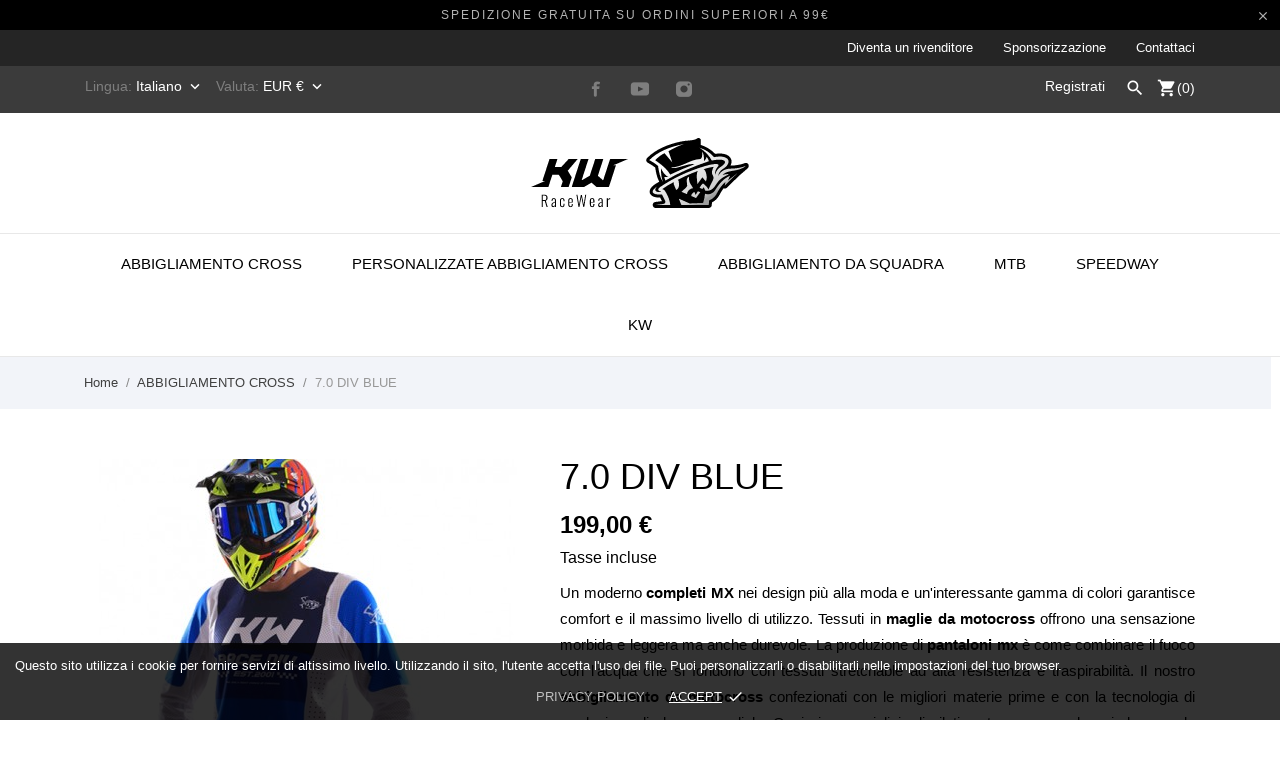

--- FILE ---
content_type: text/html; charset=utf-8
request_url: https://kwracewear.com/it/abbigliamento-cross/226-70-div-blue.html
body_size: 24698
content:
<!doctype html>
 <html lang="it">

 <head>
  
  
  <meta charset="utf-8">


  <meta http-equiv="x-ua-compatible" content="ie=edge">



  <link rel="canonical" href="https://kwracewear.com/it/abbigliamento-cross/226-70-div-blue.html">

  <title>Motocross MX Abbigliamento I Cross Enduro Abbigliamento</title>
  <meta name="description" content="L&#039;unica scelta giusta per i campioni. Acquistare Motocross MX Abbigliamento, Cross Enduro Abbigliamento - KW RaceWear #kwracewear">
  <meta name="keywords" content="">
    


  <meta name="viewport" content="width=device-width, initial-scale=1">



  <link rel="apple-touch-icon" sizes="180x180" href="/img/fav/apple-touch-icon.png">
  <link rel="icon" type="image/png" sizes="32x32" href="/img/fav/favicon-32x32.png">
  <link rel="icon" type="image/png" sizes="16x16" href="/img/fav/favicon-16x16.png">
  <link rel="manifest" href="/img/fav/site.webmanifest">
  <link rel="mask-icon" href="/img/fav/safari-pinned-tab.svg" color="#5bbad5">
  <meta name="msapplication-TileColor" content="#da532c">
  <meta name="theme-color" content="#ffffff">



    <link rel="stylesheet" href="https://secure.przelewy24.pl/skrypty/ecommerce_plugin.css.php" type="text/css" media="all">
  <link rel="stylesheet" href="https://kwracewear.com/modules/an_theme/views/css/sidebarcart.css" type="text/css" media="screen">
  <link rel="stylesheet" href="https://kwracewear.com/themes/charme/assets/cache/theme-85eb1b179.css" type="text/css" media="all">




    <script type="text/javascript" src="https://kwracewear.com/themes/charme/assets/cache/head-0fc3a1178.js" ></script>


  <script type="text/javascript">
        var BONINSTAGRAMSLICK_LIMIT = "8";
        var BONINSTAGRAMSLICK_TYPE = "user";
        var BONINSTAGRAMSLICK_USERID = "kwracewear";
        var CONFIG_BACK_COLOR = false;
        var CONFIG_FONT_COLOR = false;
        var CONFIG_SELECTED_BACK_COLOR = false;
        var CONFIG_SELECTED_FONT_COLOR = false;
        var ap5_autoScrollBuyBlock = true;
        var ap5_bootstrapTheme = true;
        var ap5_cartPackProducts = [];
        var ap5_displayMode = "advanced";
        var ap5_isPS16 = true;
        var ap5_modalErrorTitle = "Wyst\u0105pi\u0142 b\u0142\u0105d";
        var ap5_updatePackURL = "https:\/\/kwracewear.com\/it\/pack\/update\/226\/ap5?id_product=226&rand=1764293456";
        var is_seven = true;
        var pc_config = {"id_product":226,"id_layout":1,"columns":2,"active":false,"required":false,"popup":0,"manage_quantity":false,"title":null,"primary_color":"#ffffff","secondary_color":"#000000","invert_groups":false,"allow_upload":false,"allow_text":false,"text_on_top":false,"display_picker":false,"max_upload":"20","upload_cost":"8","total_upload_cost":0,"empty":"\/modules\/productcomposer\/views\/img\/empty.png","bg":false,"bgThumb":false,"mask":false,"maskThumb":false,"id":null,"id_shop_list":[],"force_id":false};
        var pc_icon_height = 150;
        var pc_link = "https:\/\/kwracewear.com\/it\/module\/productcomposer\/default";
        var pc_link_selection = "https:\/\/kwracewear.com\/it\/module\/productcomposer\/selection";
        var pc_link_text = "https:\/\/kwracewear.com\/it\/module\/productcomposer\/text";
        var pc_module_dir = "https:\/\/kwracewear.com\/modules\/productcomposer\/";
        var pc_special = false;
        var pc_tax = 0;
        var pc_version = "1.8.6";
        var prestashop = {"cart":{"products":[],"totals":{"total":{"type":"total","label":"Totale","amount":0,"value":"0,00\u00a0\u20ac"},"total_including_tax":{"type":"total","label":"Totale (IVA incl.)","amount":0,"value":"0,00\u00a0\u20ac"},"total_excluding_tax":{"type":"total","label":"Totale (IVA escl.)","amount":0,"value":"0,00\u00a0\u20ac"}},"subtotals":{"products":{"type":"products","label":"Totale parziale","amount":0,"value":"0,00\u00a0\u20ac"},"discounts":null,"shipping":{"type":"shipping","label":"Spedizione","amount":0,"value":"Gratis"},"tax":null},"products_count":0,"summary_string":"0 articoli","vouchers":{"allowed":1,"added":[]},"discounts":[],"minimalPurchase":0,"minimalPurchaseRequired":""},"currency":{"name":"Euro","iso_code":"EUR","iso_code_num":"978","sign":"\u20ac"},"customer":{"lastname":null,"firstname":null,"email":null,"birthday":null,"newsletter":null,"newsletter_date_add":null,"optin":null,"website":null,"company":null,"siret":null,"ape":null,"is_logged":false,"gender":{"type":null,"name":null},"addresses":[]},"language":{"name":"Italiano (Italian)","iso_code":"it","locale":"it-IT","language_code":"it-it","is_rtl":"0","date_format_lite":"d\/m\/Y","date_format_full":"d\/m\/Y H:i:s","id":10},"page":{"title":"","canonical":null,"meta":{"title":"Motocross MX Abbigliamento I Cross Enduro Abbigliamento","description":"L'unica scelta giusta per i campioni. Acquistare Motocross MX Abbigliamento, Cross Enduro Abbigliamento - KW RaceWear #kwracewear","keywords":"","robots":"index"},"page_name":"product","body_classes":{"lang-it":true,"lang-rtl":false,"country-PL":true,"currency-EUR":true,"layout-full-width":true,"page-product":true,"tax-display-enabled":true,"product-id-226":true,"product-7.0 DIV BLUE":true,"product-id-category-130":true,"product-id-manufacturer-0":true,"product-id-supplier-0":true,"product-available-for-order":true},"admin_notifications":[]},"shop":{"name":"KW RaceWear","logo":"\/img\/logo.png","stores_icon":"\/img\/logo_stores.png","favicon":"\/img\/favicon.ico"},"urls":{"base_url":"https:\/\/kwracewear.com\/","current_url":"https:\/\/kwracewear.com\/it\/abbigliamento-cross\/226-70-div-blue.html","shop_domain_url":"https:\/\/kwracewear.com","img_ps_url":"https:\/\/kwracewear.com\/img\/","img_cat_url":"https:\/\/kwracewear.com\/img\/c\/","img_lang_url":"https:\/\/kwracewear.com\/img\/l\/","img_prod_url":"https:\/\/kwracewear.com\/img\/p\/","img_manu_url":"https:\/\/kwracewear.com\/img\/m\/","img_sup_url":"https:\/\/kwracewear.com\/img\/su\/","img_ship_url":"https:\/\/kwracewear.com\/img\/s\/","img_store_url":"https:\/\/kwracewear.com\/img\/st\/","img_col_url":"https:\/\/kwracewear.com\/img\/co\/","img_url":"https:\/\/kwracewear.com\/themes\/charme\/assets\/img\/","css_url":"https:\/\/kwracewear.com\/themes\/charme\/assets\/css\/","js_url":"https:\/\/kwracewear.com\/themes\/charme\/assets\/js\/","pic_url":"https:\/\/kwracewear.com\/upload\/","pages":{"address":"https:\/\/kwracewear.com\/it\/indirizzo","addresses":"https:\/\/kwracewear.com\/it\/indirizzi","authentication":"https:\/\/kwracewear.com\/it\/login","cart":"https:\/\/kwracewear.com\/it\/carrello","category":"https:\/\/kwracewear.com\/it\/index.php?controller=category","cms":"https:\/\/kwracewear.com\/it\/index.php?controller=cms","contact":"https:\/\/kwracewear.com\/it\/contattaci","discount":"https:\/\/kwracewear.com\/it\/buoni-sconto","guest_tracking":"https:\/\/kwracewear.com\/it\/tracciatura-ospite","history":"https:\/\/kwracewear.com\/it\/cronologia-ordini","identity":"https:\/\/kwracewear.com\/it\/dati-personali","index":"https:\/\/kwracewear.com\/it\/","my_account":"https:\/\/kwracewear.com\/it\/account","order_confirmation":"https:\/\/kwracewear.com\/it\/conferma-ordine","order_detail":"https:\/\/kwracewear.com\/it\/index.php?controller=order-detail","order_follow":"https:\/\/kwracewear.com\/it\/segui-ordine","order":"https:\/\/kwracewear.com\/it\/ordine","order_return":"https:\/\/kwracewear.com\/it\/index.php?controller=order-return","order_slip":"https:\/\/kwracewear.com\/it\/buono-ordine","pagenotfound":"https:\/\/kwracewear.com\/it\/pagina-non-trovata","password":"https:\/\/kwracewear.com\/it\/recupero-password","pdf_invoice":"https:\/\/kwracewear.com\/it\/index.php?controller=pdf-invoice","pdf_order_return":"https:\/\/kwracewear.com\/it\/index.php?controller=pdf-order-return","pdf_order_slip":"https:\/\/kwracewear.com\/it\/index.php?controller=pdf-order-slip","prices_drop":"https:\/\/kwracewear.com\/it\/offerte","product":"https:\/\/kwracewear.com\/it\/index.php?controller=product","search":"https:\/\/kwracewear.com\/it\/ricerca","sitemap":"https:\/\/kwracewear.com\/it\/Mappa del sito","stores":"https:\/\/kwracewear.com\/it\/negozi","supplier":"https:\/\/kwracewear.com\/it\/fornitori","register":"https:\/\/kwracewear.com\/it\/login?create_account=1","order_login":"https:\/\/kwracewear.com\/it\/ordine?login=1"},"alternative_langs":{"pl":"https:\/\/kwracewear.com\/pl\/odziez-mx\/226-70-div-blue.html","en-us":"https:\/\/kwracewear.com\/en\/mx-gear\/226-70-div-blue.html","fr-fr":"https:\/\/kwracewear.com\/fr\/vetements-cross\/226-70-div-blue.html","de-de":"https:\/\/kwracewear.com\/de\/motocross-bekleidung\/226-70-div-blue.html","nl-nl":"https:\/\/kwracewear.com\/nl\/cross-kleding\/226-70-div-blue.html","es-es":"https:\/\/kwracewear.com\/es\/ropa-cross\/226-70-div-blue.html","it-it":"https:\/\/kwracewear.com\/it\/abbigliamento-cross\/226-70-div-blue.html","ru-ru":"https:\/\/kwracewear.com\/ru\/odezhda-motokross\/226-70-div-blue.html","sv-se":"https:\/\/kwracewear.com\/sv\/crossklader\/226-70-div-blue.html"},"theme_assets":"\/themes\/charme\/assets\/","actions":{"logout":"https:\/\/kwracewear.com\/it\/?mylogout="},"no_picture_image":{"bySize":{"menu_default":{"url":"https:\/\/kwracewear.com\/img\/p\/it-default-menu_default.jpg","width":79,"height":105},"small_default":{"url":"https:\/\/kwracewear.com\/img\/p\/it-default-small_default.jpg","width":98,"height":98},"thumb_cover":{"url":"https:\/\/kwracewear.com\/img\/p\/it-default-thumb_cover.jpg","width":90,"height":120},"cart_default":{"url":"https:\/\/kwracewear.com\/img\/p\/it-default-cart_default.jpg","width":112,"height":150},"catalog_small":{"url":"https:\/\/kwracewear.com\/img\/p\/it-default-catalog_small.jpg","width":184,"height":245},"catalog_medium":{"url":"https:\/\/kwracewear.com\/img\/p\/it-default-catalog_medium.jpg","width":255,"height":340},"home_default":{"url":"https:\/\/kwracewear.com\/img\/p\/it-default-home_default.jpg","width":255,"height":340},"medium_default":{"url":"https:\/\/kwracewear.com\/img\/p\/it-default-medium_default.jpg","width":452,"height":452},"catalog_large":{"url":"https:\/\/kwracewear.com\/img\/p\/it-default-catalog_large.jpg","width":398,"height":531},"large_default":{"url":"https:\/\/kwracewear.com\/img\/p\/it-default-large_default.jpg","width":445,"height":591},"full_default":{"url":"https:\/\/kwracewear.com\/img\/p\/it-default-full_default.jpg","width":800,"height":1062}},"small":{"url":"https:\/\/kwracewear.com\/img\/p\/it-default-menu_default.jpg","width":79,"height":105},"medium":{"url":"https:\/\/kwracewear.com\/img\/p\/it-default-catalog_medium.jpg","width":255,"height":340},"large":{"url":"https:\/\/kwracewear.com\/img\/p\/it-default-full_default.jpg","width":800,"height":1062},"legend":""}},"configuration":{"display_taxes_label":true,"display_prices_tax_incl":true,"is_catalog":false,"show_prices":true,"opt_in":{"partner":false},"quantity_discount":{"type":"discount","label":"Sconto"},"voucher_enabled":1,"return_enabled":0},"field_required":[],"breadcrumb":{"links":[{"title":"Home","url":"https:\/\/kwracewear.com\/it\/"},{"title":"ABBIGLIAMENTO CROSS","url":"https:\/\/kwracewear.com\/it\/130-abbigliamento-cross"},{"title":"7.0 DIV BLUE","url":"https:\/\/kwracewear.com\/it\/abbigliamento-cross\/226-70-div-blue.html"}],"count":3},"link":{"protocol_link":"https:\/\/","protocol_content":"https:\/\/"},"time":1764293456,"static_token":"07e8b17c68fa25ab57082f62ac952bb6","token":"69d3cb559be0fcbb08a159c3d15f803f"};
        var ps_module_dev = false;
        var tab_type = "tabs";
      </script>



  <!-- emarketing start -->


<!-- emarketing end --><script type="text/javascript">
    var pc_message = {
        error   : 'An error occurred',
        confirm   : 'Are you sure you want to delete this item?',
        required  : ' \"_group_\" è un campo obbligatorio. Fai la tua scelta e riprova',
        required_field  : 'Il campo \"_field_\" è obbligatorio. Per favore, compila',
        required_design : 'Please design your product first',
        personalizuj : 'Personalizzare'
    };
</script>

<!-- Enable Facebook Pixels -->
<script>
var pp_price_precision = 2
facebookpixelinit(20);
function facebookpixelinit(tries) {
    if (typeof fbq == 'undefined') {
        !function(f,b,e,v,n,t,s){if(f.fbq)return;n=f.fbq=function(){n.callMethod?n.callMethod.apply(n,arguments):n.queue.push(arguments)};if(!f._fbq)f._fbq=n;n.push=n;n.loaded=!0;n.version='2.0';n.queue=[];t=b.createElement(e);t.async=!0;t.src=v;s=b.getElementsByTagName(e)[0];s.parentNode.insertBefore(t,s)}(window,document,'script','https://connect.facebook.net/en_US/fbevents.js');
        
                fbq('init', '524576747925944');
        
                
        // Code to avoid multiple pixels call
        // Used to make it compatible with onepagecheckout
        if (typeof window.fbq_pageview == 'undefined') {
            console.log('Header initialized');
            fbq('track', 'PageView');
            window.fbq_pageview = 1;
        }
    } else if (typeof fbq == 'function' && typeof window.fbq_pageview == 'undefined') {
        
                    fbq('init', '524576747925944');
        
                
        fbq('track', 'PageView');
    } else {
        if (tries > 0) {
            setTimeout(function() { facebookpixelinit(tries-1); }, 200);
        } else {
            console.log('Failed to load the Facebook Pixel');
        }
    }
}
</script>

<!-- End Enable Facebook Pixels --><!-- Add To cart Pixel Call -->

<script type="text/javascript">
fctp_addToCart(10);
function fctp_addToCart(max_tries) {
    if (typeof jQuery == 'undefined' || typeof fbq != 'function') {
        setTimeout(function() {fctp_addToCart(max_tries-1)},250);
    } else {
        jQuery(document).ready(function($) {
            var sent = false;
            var values = '';
            
                                                
            if ($("#add_to_cart button, #add_to_cart a, #add_to_cart input").length > 0) {
                $(document).on('mousedown', '#add_to_cart button, #add_to_cart a, #add_to_cart input', function(e){
                    pixelCall(getpixelvalue($(this)));
                });
            } else {
                if ($('#add-to-cart-or-refresh button.add-to-cart').length != 0) {
                    $(document).on('mousedown', '#add-to-cart-or-refresh button.add-to-cart', function(e){
                        pixelCall(getpixelvalue($(this)));
                    });
                } else if ($("button#add_to_cart").length == 1) {
                    $(document).on('mousedown', '#add_to_cart', function() {
                        pixelCall(getpixelvalue($(this)));
                    });
                    $(document).on('mousedown', "button#add_to_cart", function(e){
                        pixelCall(getpixelvalue($(this)));
                    });
                } else {
                    // Last resort
                    if ($('.ajax_add_to_cart_button').length > 0) {
                        $(document).on('click', '.ajax_add_to_cart_button', function(e) {
                            pixelCall(getpixelvalueslist($(this)));
                        });
                        $(document).on('mousedown', '.ajax_add_to_cart_button', function(e){
                            pixelCall(getpixelvalue($(this)));
                        });
        
                    } else {
                        // 1.7 Versions
                        if ($('button.add-to-cart').length != 0) {
                            $(document).on('click', 'button.add-to-cart', function(e){
                                pixelCall(getpixelvalueslist17($(this)));
                            });
                        } else {
                            console.log('AddToCart not found, customizations may be needed');
                        }
                    }
                }
            }
            
                        
            // 1.5.X versions
            $("#add_to_cart input").click(function() { 
                pixelCall(getpixelvalue($(this)));
            });
            function pixelCall(values) {
        
                if (sent == false) {
                    fbq('track', 'AddToCart',values);
                    console.log('addToCart Event Registered');
                    sent = true;
                    // Enable again the addToCart event
                    setTimeout(function() { sent = false; }, 1000);
                }
        
            }
            function getpixelvalueslist(object) {
                var iv = 0;
                if (typeof productPrice != 'undefined') {
                    iv = productPrice;
                } else {
                    iv = getPriceRecursive(6, object, false);
                    if (iv === false) {
                        iv = null;
                    }
                }
                productname = getNameRecursive(6, object);
                if (typeof productname === 'undefined' || productname === false) {
                    // Last try only for Product page
                    productname = $("#bigpic").attr('title');
                }
                if (typeof id_product === 'undefined' || id_product === null) {
                    id_product = object.data('idProduct');
                }
                if (typeof id_product === 'undefined' || id_product === null) {
                    id_product = object.closest('article').data('idProduct');
                }
                if (typeof id_product === 'undefined' || id_product === null) {
                    id_product = gup('id_product',object.attr('href'));
                }
                if (typeof id_product === 'undefined' || id_product === null) {
                    id_product = $('.primary_block').find('input[name="id_product"]').val();
                }
                if (typeof id_product === 'undefined' || id_product === null) {
                    id_product = object.closest('form').find('input[name="id_product"]').val();
                }
                values = {
                    content_name : productname,
                    
                                        content_category: 'Kw Racewear > Abbigliamento Cross',
                                        
                    value: iv,
                    currency: 'EUR',
        
                            content_ids : [''+ id_product],
                    content_type: 'product',
                        
                };
                return values;
            }

            // for 1.7 version
            function getpixelvalueslist17(object) {
                // Navigate untill we find the product container
                if (object.parents('.product-miniature').length > 0) {
                    object = object.parents('.product-miniature').first();
                } else {
                    object = object.parents('.row').first();
                }
                var iv = 0;
                if (typeof productPrice != 'undefined') {
                    iv = productPrice;
                } else {
                    var priceObj = '';
                    if (object.find('.current-price span').length > 0) {
                        priceObj = object.find('.current-price span').first();
                    } else if (object.find('span.product-price').length > 0) {
                        priceObj = object.find('span.product-price').first();
                    } else if (object.find('span.price').length > 0) {
                        priceObj = object.find('span.price').first();
                    }
                    if (priceObj != '') {
                        if (typeof priceObj.attr('content') != 'undefined') {
                            e = priceObj.attr('content');
                            iv = getPriceFromContent(e);
                        } else {
                            iv = priceObj.text().replace(/\D/g,'');
                            iv = (parseFloat(iv)/100).toFixed(pp_price_precision);
                            //iv = iv.slice(0,-2)+'.'+ iv.slice((iv.slice(0,-2).length));
                        }
                    } else {
                        console.log('Could not find the product price, contact the module developer for a customization');
                    }
                }
                if (object.find('[itemprop="name"]').length > 0) {
                    productname = object.find('[itemprop="name"]').text();
                } else if (object.find('.product-title').length > 0) {
                    productname = object.find('.product-title').first().html();
                } else {
                    productname = object.find('h1').first().html();
                }
                id_product = getIdProduct(object);
                values = {
                    content_name : productname,
                    
                                        content_category: 'Kw Racewear > Abbigliamento Cross',
                                        
                    value: iv,
                    //currency: object.find('meta[itemprop="priceCurrency"]').attr('content'),
                    currency: 'EUR',
        
                            content_ids : [id_product],
                    content_type: 'product',
                        
                };
                return values;
            }
            
            function getPriceRecursive(tries, object, withdecimals)
            {
                console.log(object);
                var res = '';
                if (object.parent().find('.price:eq(0)').length > 0) {
                    res = object.parent().find('.price:eq(0)').text().replace(/\D/g,'');
                } else if (object.parent().find('[itemprop="price"]').length > 0) {
                    res = object.parent().find('[itemprop="price"]');
                    if (typeof res.attr('content') !== 'undefined') {
                        res = res.attr('content');
                        if (withdecimals === true) {
                            res = res.slice(0,-(pp_price_precision))+'.'+ res.slice((res.slice(0,-(pp_price_precision)).length));
                        }
                    } else {
                        res = res.text().replace(/\D/g,'');
                    }
                } else {
                    if (tries > 0) {
                        res = getPriceRecursive(tries-1, object.parent(), withdecimals);
                    } else {
                        return false;
                    }
                }
                if (res != '') {
                    return res;
                }
            }
            function getNameRecursive(tries, object)
            {
                var res = '';
                if (object.parent().find('.product-name, itemprop[name]').length > 0) {
                    res = object.parent().find('.product-name, itemprop[name]').first().text().trim();
                } else {
                    if (tries > 0) {
                        res = getNameRecursive(tries-1, object.parent());
                    } else {
                        return false;
                    }
                }
                if (res != '') {
                    return res;
                }
            }
            function getIdProduct(object)
            {
                if (typeof object.data('id_product') !== 'undefined') {
                    //console.log('data');
                    return object.data('id_product');
                } else if (object.find('[name="id_product"]').length > 0) {
                    //console.log('name');
                    return object.find('input[name="id_product"]').first().val();
                } else if (object.find('input#product_page_product_id').length > 0) {
                    //console.log('other');
                    return object.find('input#product_page_product_id').val();
                } else if (object.closest('form').length > 0 && object.closest('form').find('input[name="id_product"]').length > 0) {
                    return object.closest('form').find('input[name="id_product"]').val();
                } else {
                    console.log('Could not find the product ID in the products list, contact the developer to ask for further assistance');
                    return '';
                }
            }
            function getpixelvalue(object) {
                var productname = '';
                var iv = getProductPrice(object);
                console.log("Product price: ");
                console.log(iv);

                if (typeof object.parents('.ajax_block_product').find('.product-name:eq(0)').attr('title') != 'undefined') {
                    productname = object.parents('.ajax_block_product').find('.product-name:eq(0)').attr('title');
                } else if ($("#bigpic").length > 0) {
                    productname = $("#bigpic").attr('title');
                } else if (object.parents('.row').first().find('h1').length > 0) {
                    productname = object.parents('.row').first().find('h1').first().html();
                } else {
                    productname = object.parents('.primary_block').find('h1').first().html();
                    object = object.parents('.primary_block');
                }
                
                                var id_product = 0;
                if ($("#buy_block").find("input[name=id_product]:eq(0)").length > 0) {
                    id_product = $("#buy_block").find("input[name=id_product]:eq(0)").val()
                } else if ($("#add-to-cart-or-refresh").find("input[name=id_product]:eq(0)").length  > 0) {
                    id_product = $("#add-to-cart-or-refresh").find("input[name=id_product]:eq(0)").val();
                } else {
                    console.log('Could not locate the Product ID: Contact the module developer for assistenace');
                }
                                
                values = {
                    content_name : productname,
                    
                                        content_category: 'Kw Racewear > Abbigliamento Cross',
                                        
                    value: iv,
                    currency: 'EUR',
        
                                        content_type : 'product',
                content_ids : [id_product],
                                        
                };
                return values;
            }
            function getProductPrice(object) {
                if (object.parents('#center_column').find('#our_price_display:eq(0)').length > 0) {
                    return getPriceFromElement(object.parents('#center_column').find('#our_price_display:eq(0)'));
                } else if (object.parents('#center_column').find('.price:eq(0)').length > 0) {
                    return  getPriceFromElement(object.parents('#center_column').find('.price:eq(0)'));
                } else if ($('#our_price_display:eq(0)').length > 0) {
                    return  getPriceFromElement($('#our_price_display:eq(0)'));
                } else if (typeof productPrice !== 'undefined') {
                    return  productPrice;
                } else if (object.parents('.pb-right-column').find('.product-price').length > 0){
                    return  getPriceFromElement(object.parents('.pb-right-column').find('.product-price').first());
                } else if (object.parents('.pb-right-column').find('.current-price span').first().length > 0){
                    return  getPriceFromElement(object.parents('.pb-right-column').find('.current-price span').first());
                } else if (object.parents('.row').first().find('.current-price span').length > 0){
                    return  getPriceFromElement(object.parents('.row').first().find('.current-price span'));
                } else if (object.parents('.product-information').first().find('span.product-price').length > 0) {
                    e = getPriceFromElement(object.parents('.product-information').first().find('span.product-price').first());
                } else if ($('.product-info-row .product-price').length > 0) {
                    return  getPriceFromElement($('.product-info-row .product-price'));
                } else if ($('#product .product-price').length > 0) {
                    return  getPriceFromElement($('#product .product-price'));
                };
            }
            function getPriceFromElement(e)
            {
                if (typeof e.attr('content') !== 'undefined') {
                    return getPriceFromContent(e.attr('content'));
                } else {
                    iv = e.text().replace(/\D/g,'');
                    return formatPrice(iv);
                }
            }
            function getPriceFromContent(e)
            {
                if (e.indexOf('.') !== -1) {
                    return parseFloat(e).toFixed(pp_price_precision);
                } else {
                    return parseFloat(e);
                }
            }
            function formatPrice(e)
            {
                e = parseFloat(e);
                if (e % Math.pow(10, pp_price_precision) === 0) {
                    return (e / Math.pow(10, pp_price_precision)).toFixed(pp_price_precision);
                } else {
                    return parseFloat(e);
                }
            }
            function gup( name, url ) {
                if (!url) url = location.href;
                name = name.replace(/[\[]/,"\\\[").replace(/[\]]/,"\\\]");
                var regexS = "[\\?&]"+name+"=([^&#]*)";
                var regex = new RegExp( regexS );
                var results = regex.exec( url );
                return results == null ? null : results[1];
            }
            function init_cust_add_to_cart(tries)
            {
                
                if ($('').length > 0 || tries == 0) {
                    $(document).on('click mousedown', '', function() {
                        console.log('Custom Add To Cart clicked');
                        pixelCall(getpixelvalueslist($(this)));
                    });
                
                } else {
                    setTimeout(function() { init_cust_add_to_cart(tries-1) }, 250);
                }
            }
        });
    }
}
</script>

<!-- End Add to cart pixel call -->    <!-- Registration Pixel Call -->
    <script type="text/javascript">
    fctp_addToWishlist(10);
    var fctp_wishlist_act = false;
    function fctp_addToWishlist(max_tries) {
        if (typeof jQuery == 'undefined' || typeof fbq != 'function') {
            setTimeout(function() { fctp_addToWishlist(max_tries-1); },250);
        } else {
            jQuery(document).ready(function() {
                if ($("#wishlist_button").length > 0) {
                    console.log('Has length');
                    $("#wishlist_button").click(function(e) {
                        console.log('click');
                        trackWishlist();
                    });
                }
                if ($("#wishlist_button_nopop").length > 0) {
                    $("#wishlist_button_nopop").click(function(e) {
                        trackWishlist();
                    });
                }
                if ($(".addToWishlist").length > 0) {
                    $(".addToWishlist").click(function(e) {
                        trackWishlist();
                    });
                }
                if ($(".btn-iqitwishlist-add").length > 0) {
                    $(".btn-iqitwishlist-add").click(function(e) {
                        trackWishlist();
                    });
                }
                function trackWishlist() {
                    if (fctp_wishlist_act == false) {
                        fbq('track', 'AddToWishlist', {
                            value: 1,
                            currency: 'EUR',
                        });
                        // Prevent duplicates
                        fctp_wishlist_act = true;
                        setTimeout(function() { fctp_wishlist_act = false; }, 500);
                        
                    }
                }
            });
        }
    }
    </script>
    <!-- End Registration Pixel Call --><!-- Facebook View Content Track -->

<script type="text/javascript">
var combination = '';
fctp_viewContent(10);
function fctp_viewContent(max_tries) {
    if (typeof jQuery == 'undefined' || typeof fbq != 'function') {
        setTimeout(function() {fctp_viewContent(max_tries-1)},500);
    } else {
        $(document).ready(function() {  
            if ($("#idCombination").length == 1) {
                combination = $("#idCombination").val();
                MutationObserver = window.MutationObserver || window.WebKitMutationObserver;
                
                var observer = new MutationObserver(function(mutations, observer) {
                    // fired when a mutation occurs
                    var combi = $("#idCombination").val();
                    if (combination != combi) {
                        combination = combi;
                        trackViewContent();
                    }
                });
                
                // define what element should be observed by the observer
                // and what types of mutations trigger the callback
                observer.observe(document.getElementById("idCombination"), {
                  subtree: true,
                  attributes: true
                  //...
                });
                $("#idCombination").change(function() {
                    console.log('changed');
        
                });
            }

        trackViewContent();
        function trackViewContent() {
            fbq('track', 'ViewContent', {
                content_name : '7.0 DIV BLUE',
                
                                content_category: 'Kw Racewear > Abbigliamento Cross',
                                
                value : '199',
                currency :'EUR',
           
                                                                                        content_type : 'product',
                            content_ids : ['' + '226'],
                                                                                        
                });
            }
        });
    }
}
</script>

<!-- END Facebook View Content Track -->
	<script type="text/javascript" src="/modules/facebookpsconnect/views/js/jquery-1.11.0.min.js"></script>
	<script type="text/javascript" src="/modules/facebookpsconnect/views/js/module.js"></script>


<script type="text/javascript">
	// instantiate object
	var fbpsc = fbpsc || new FpcModule('fbpsc');

	// get errors translation
		fbpsc.msgs = {"id":"You have not filled out the application ID","secret":"You have not filled out the application Secret","htmlElement":"You have not filled out the html element","positionName":"You have not filled out the name field","padding":"You have not filled out the padding element or this isn't an INTEGER","margin":"You have not filled out the margin element or this isn't an INTEGER","callback":"You have not filled out the application callback","scope":"You have not filled out the scope of App permissions","developerKey":"You have not filled out the developer Key","socialEmail":"You have not filled out your e-mail","delete":"Cancella","prefixCode":"You have to set the prefix code","voucherAmount":"You have to set the voucher amount","voucherPercent":"You have to set the voucher percent","apiType":"You have to select a connection method","defaultText":"You have to fill out the default text"};
	
	
	// set URL of admin img
	fbpsc.sImgUrl = '/modules/facebookpsconnect/views/img/';

	// set URL of admin img
	fbpsc.sAdminImgUrl = '/img/admin/';

	// set URL of module's web service
		fbpsc.sWebService = '/modules/facebookpsconnect/ws-facebookpsconnect.php';
	

</script>
            <script type="text/javascript" data-keepinline>

            // Google Analytics Features
            var guaTrackingFeatures = {"sendLimit":25,"anonymizeIpFeature":1,"enhancedLinkFeature":1,"userIdFeature":1,"remarketingFeature":1,"prodIdIndex":1,"pageTypeIndex":1,"totalValueIndex":1,"merchantPrefix":"","merchantSuffix":"","merchantVariant":"","crossDomainList":false,"eventValues":{"scrollTracking":0,"productClick":0,"addToCart":0,"removeFromCart":0,"checkoutOption":0},"cartAjax":1,"userId":null,"productsPerPage":120,"token":"847f12230e7db6fc0d6d1bfaea05aead","debug":0,"orderLog":0};
            var currencyIso = 'EUR';
            var allowLinker = false;

            if (typeof guaTrackingFeatures === 'object') {

                
                (function(i,s,o,g,r,a,m){i['GoogleAnalyticsObject']=r;i[r]=i[r]||function(){
                        (i[r].q=i[r].q||[]).push(arguments)},i[r].l=1*new Date();a=s.createElement(o),
                    m=s.getElementsByTagName(o)[0];a.async=1;a.src=g;m.parentNode.insertBefore(a,m)
                })(window,document,'script','https://www.google-analytics.com/analytics.js','ga');
                

                if (guaTrackingFeatures.crossDomainList) {
                    allowLinker = true;
                }

                ga('create', 'UA-163883553-1', 'auto', {'allowLinker': allowLinker});

                // Initialize Enhanced Ecommerce
                ga('require', 'ec');
                // Set currency to GA
                ga('set', 'currencyCode', currencyIso);

                if (guaTrackingFeatures.remarketing) {
                    // Enables the Display Features Tracking
                    ga('require', 'displayfeatures');
                }

                if (guaTrackingFeatures.enhancedLink) {
                    // Enables the Enhanced Linking Tracking
                    ga('require', 'linkid');
                }

                if (guaTrackingFeatures.crossDomainList) {
                    ga('require', 'linker');
                    ga('linker:autoLink', guaTrackingFeatures.crossDomainList);
                }

                if (guaTrackingFeatures.anonymizeIp) {
                    ga('set', 'anonymizeIp', true);
                }

                if (guaTrackingFeatures.userIdFeature && guaTrackingFeatures.userId) {
                    // User-ID Tracking Feature.
                    ga('set', 'userId', guaTrackingFeatures.userId);
                }
            }
        </script>
        <style id="antiClickjack">
                        body{
                            display:none !important;}
                        }
                    </style>
                    <style>
                    #cart-subtotal-shipping{ display: none; }
                    .cart-content p:nth-child(3n){ display: none; }
                    .summary-selected-carrier .carrier-delay{ display: none; }
                </style>
                    <script type="text/javascript">
                        if (self === top) {
                            var antiClickjack = document.getElementById("antiClickjack");
                            antiClickjack.parentNode.removeChild(antiClickjack);
                            } else {
                            top.location = self.location;
                        }
                    </script><script type="text/javascript">
            var BONINSTAGRAMSLICK_DISPLAY = 1;
            var BONINSTAGRAMSLICK_USERID = 'kwracewear';
            var BONINSTAGRAMSLICK_TYPE = 'user';
            var BONINSTAGRAMSLICK_TAG = false;
            var BONINSTAGRAMSLICK_LIMIT = 8;
            var BONINSTAGRAMSLICK_PAGE_LIMIT = false;
            var BONINSTAGRAMSLICK_DISPLAY_CAROUSEL = false;
            var BONINSTAGRAMSLICK_NB = false;
            var BONINSTAGRAMSLICK_MARGIN = false;
            var BONINSTAGRAMSLICK_LOOP = false;
            var BONINSTAGRAMSLICK_NAV = false;
            var BONINSTAGRAMSLICK_DOTS = false;
    </script>



  
  <meta property="og:type" content="product">
  <meta property="og:url" content="https://kwracewear.com/it/abbigliamento-cross/226-70-div-blue.html">
  <meta property="og:title" content="Motocross MX Abbigliamento I Cross Enduro Abbigliamento">
  <meta property="og:site_name" content="KW RaceWear">
  <meta property="og:description" content="L&#039;unica scelta giusta per i campioni. Acquistare Motocross MX Abbigliamento, Cross Enduro Abbigliamento - KW RaceWear #kwracewear">
  <meta property="og:image" content="https://kwracewear.com/348-full_default/70-div-blue.jpg">
  <meta property="product:pretax_price:amount" content="161.788618">
  <meta property="product:pretax_price:currency" content="EUR">
  <meta property="product:price:amount" content="199">
  <meta property="product:price:currency" content="EUR">
    <meta property="product:weight:value" content="1.400000">
  <meta property="product:weight:units" content="kg">
  
</head>

<body id="product" class="lang-it country-pl currency-eur layout-full-width page-product tax-display-enabled product-id-226 product-7-0-div-blue product-id-category-130 product-id-manufacturer-0 product-id-supplier-0 product-available-for-order">

  
  
  

  <main>
    
        

    <header id="header">
      
      <!-- Load Facebook SDK for JavaScript -->
<div id="fb-root"></div>
<script>
    window.fbAsyncInit = function () {
        FB.init({
            xfbml: true,
            version: 'v3.2'
        });
    };

    (function (d, s, id) {
        var js, fjs = d.getElementsByTagName(s)[0];
        if (d.getElementById(id)) return;
        js = d.createElement(s);
        js.id = id;
                js.src = 'https://connect.facebook.net/it_IT/sdk/xfbml.customerchat.js';
                fjs.parentNode.insertBefore(js, fjs);
    }(document, 'script', 'facebook-jssdk'));
</script>
<!-- Your customer chat code -->

<div class="fb-customerchat" page_id="1456798411303528" greeting_dialog_delay="20" greeting_dialog_display="fade"
                                    logged_out_greeting="Ciao! Siamo qui per rispondere a qualsiasi domanda tu possa avere."
                logged_in_greeting="Ciao! Come possiamo aiutarti?"
                         theme_color="#0084ff">
</div>


    <div class="header-banner">
        <div class="anthemeshipping-line">
   <p><span>SPEDIZIONE GRATUITA su ordini superiori a 99€  </span></p>
   <a class="btn-close-line"><i class="material-icons">&#xE5CD;</i></a>
</div>

    </div>



                <nav 
            class="upperNav hidden-sm-down"
                            style="background-color:#252525"
                        >
            <div class="container">
                <div class="upperNav__content">
                          <ul class="navLink">
              <li class="navLink__elem">
           <a
              id="link-cms-page-11-4"
              class="cms-page-link navLink__link"
              href="https://kwracewear.com/it/content/11-diventa-un-rivenditore"
              title="Vendi i nostri prodotti nel tuo negozio">
            Diventa un rivenditore
          </a>
        </li>
              <li class="navLink__elem">
           <a
              id="link-cms-page-15-4"
              class="cms-page-link navLink__link"
              href="https://kwracewear.com/it/content/15-sponsorizzazione"
              title="Compila il questionario per diventare nostro partner">
            Sponsorizzazione
          </a>
        </li>
              <li class="navLink__elem">
           <a
              id="link-static-page-contact-4"
              class="cms-page-link navLink__link"
              href="https://kwracewear.com/it/contattaci"
              title="Si può usare il nostro modulo per contattarci">
            Contattaci
          </a>
        </li>
          </ul>
  
                </div>
            </div>
        </nav>
        <nav class="header-nav">
        <div class="container">
            <div class="row">
                <div class="hidden-sm-down">
                    <div class="col-lg-4 col-md-4 col-sm-4 col-xs-12 left-nav">
                        <div id="_desktop_language_selector">
  <div class="language-selector-wrapper">
    <span>Lingua:</span>
    <div class="language-selector dropdown js-dropdown">
      <span class="expand-more " data-toggle="dropdown">Italiano</span>
      <a data-target="#" data-toggle="dropdown" aria-haspopup="true" aria-expanded="false" class="">
        <i class="material-icons expand-more">&#xE313;</i>
      </a>
      <ul class="dropdown-menu ">
                  <li >
            <a href="https://kwracewear.com/pl/odziez-mx/226-70-div-blue.html" class="dropdown-item">Polski</a>
          </li>
                  <li >
            <a href="https://kwracewear.com/en/mx-gear/226-70-div-blue.html" class="dropdown-item">English</a>
          </li>
                  <li >
            <a href="https://kwracewear.com/fr/vetements-cross/226-70-div-blue.html" class="dropdown-item">Français</a>
          </li>
                  <li >
            <a href="https://kwracewear.com/de/motocross-bekleidung/226-70-div-blue.html" class="dropdown-item">Deutsch</a>
          </li>
                  <li >
            <a href="https://kwracewear.com/nl/cross-kleding/226-70-div-blue.html" class="dropdown-item">Nederlands</a>
          </li>
                  <li >
            <a href="https://kwracewear.com/es/ropa-cross/226-70-div-blue.html" class="dropdown-item">Español</a>
          </li>
                  <li  class="current" >
            <a href="https://kwracewear.com/it/abbigliamento-cross/226-70-div-blue.html" class="dropdown-item">Italiano</a>
          </li>
                  <li >
            <a href="https://kwracewear.com/ru/odezhda-motokross/226-70-div-blue.html" class="dropdown-item">Русский</a>
          </li>
                  <li >
            <a href="https://kwracewear.com/sv/crossklader/226-70-div-blue.html" class="dropdown-item">Svenska</a>
          </li>
              </ul>
          </div>
  </div>
</div>
<div id="_desktop_currency_selector">
  <div class="currency-selector dropdown js-dropdown">
    <span>Valuta:</span>
    <span class="expand-more _gray-darker " data-toggle="dropdown">EUR €</span>
    <a data-target="#" data-toggle="dropdown" aria-haspopup="true" aria-expanded="false" class="">
      <i class="material-icons expand-more">&#xE313;</i>
    </a>
    <ul class="dropdown-menu " aria-labelledby="dLabel">
              <li  class="current" >
          <a title="Euro" rel="nofollow" href="https://kwracewear.com/it/abbigliamento-cross/226-70-div-blue.html?SubmitCurrency=1&amp;id_currency=4" class="dropdown-item">EUR €</a>
        </li>
              <li >
          <a title="Sterlina britannica" rel="nofollow" href="https://kwracewear.com/it/abbigliamento-cross/226-70-div-blue.html?SubmitCurrency=1&amp;id_currency=3" class="dropdown-item">GBP £</a>
        </li>
              <li >
          <a title="Złoty polski" rel="nofollow" href="https://kwracewear.com/it/abbigliamento-cross/226-70-div-blue.html?SubmitCurrency=1&amp;id_currency=1" class="dropdown-item">PLN zł</a>
        </li>
              <li >
          <a title="Dollaro statunitense" rel="nofollow" href="https://kwracewear.com/it/abbigliamento-cross/226-70-div-blue.html?SubmitCurrency=1&amp;id_currency=2" class="dropdown-item">USD $</a>
        </li>
          </ul>
      </div>
</div>

                    </div>
                    <div class="col-lg-4 col-md-4 col-sm-4">
                        <div id="_desktop_social">
                            
  <div class="block-social">
    <ul>
              <li class="facebook"><a href="https://www.facebook.com/kwracewear" target="_blank">
		<span class="anicon-facebook"></span>
		<span class="block-social-label">Facebook</span>
		</a></li>
              <li class="youtube"><a href="https://www.youtube.com/channel/UCdYLrSvxBtEBcMfiWCjItkw" target="_blank">
		<span class="anicon-youtube"></span>
		<span class="block-social-label">YouTube</span>
		</a></li>
              <li class="instagram"><a href="https://www.instagram.com/kwracewear/" target="_blank">
		<span class="anicon-instagram"></span>
		<span class="block-social-label">Instagram</span>
		</a></li>
          </ul>
  </div>


                        </div>
                    </div>
                    <div class="col-lg-4 col-md-4 col-sm-4 right-nav">
                        <div id="_desktop_user_info">
  <div class="user-info">
          <a
        href="https://kwracewear.com/it/account"
        title="Accedi al tuo account cliente"
        rel="nofollow"
      >
        <span class="">Registrati</span>
      </a>
      </div>
</div>
<!-- Block search module TOP -->
<div id="_desktop_search_widget">
	<div id="search_widget" class="search-widget" data-search-controller-url="//kwracewear.com/it/ricerca">
	  <i class="material-icons search" data-status='open-search'>&#xE8B6;</i>
		<form class="search-form" method="get" action="//kwracewear.com/it/ricerca" data-status='open-search'>
			<input type="hidden" name="controller" value="search">
			<input type="text" name="s" value="" data-status='open-search' placeholder="Cerca nel catalogo">
			<button type="submit">
				<i class="material-icons search">&#xE8B6;</i>
			</button>
		</form>
	</div>
</div>
<!-- /Block search module TOP -->
<div id="_desktop_cart">
  <div class="blockcart cart-preview js-sidebar-cart-trigger inactive" data-refresh-url="//kwracewear.com/it/module/ps_shoppingcart/ajax">
    <div class="header">
        <a class="blockcart-link" rel="nofollow" href="//kwracewear.com/it/carrello?action=show">
          <i class="material-icons shopping-cart">shopping_cart</i>
          <span class="cart-products-count">(0)</span>
        </a>
    </div>
    <div class="cart-dropdown js-cart-source hidden-xs-up">
      <div class="cart-dropdown-wrapper">
        <div class="cart-title">
          <h4 class="text-center">Shopping cart</h4>
        </div>
                  <div class="no-items">
            Non ci sono altri articoli nel tuo carrello
          </div>
              </div>
    </div>

  </div>
</div>

                    </div>
                </div>
                <div class="hidden-md-up mobile-nav">
                    <div id="_mobile_language_selector" class="mobile-nav__elem"></div>
                    <div id="_mobile_currency_selector" class="mobile-nav__elem"></div>
                </div>
                <div class="hidden-md-up text-xs-center mobile">
                    <div class="pull-xs-left" id="menu-icon">
                        <i class="material-icons d-inline">&#xE5D2;</i>
                    </div>
                    <div class="pull-xs-right" id="_mobile_cart"></div>
                    <div class="top-logo" id="_mobile_logo"></div>
                    <div class="pull-xs-right search-widget" id="_mobile_search_widget"></div>
                    <div class="clearfix"></div>
                </div>
            </div>
        </div>
    </nav>



<div class="header-top">

        <div class="hidden-sm-down" id="_desktop_logo">
                    <a href="https://kwracewear.com/">
                <img class="logo img-responsive" src="/themes/charme/assets/img/kw_logo.svg" alt="KW RaceWear" height="70">
            </a>
        </div>
                <div class="navigation position-static">
                            <div class="container">
                    <div class="row">
                        <div class="amega-menu hidden-sm-down">
<div id="amegamenu" class="">
  <ul class="anav-top">
    <li class="amenu-item mm-6 plex">
    <span class="amenu-link">      ABBIGLIAMENTO CROSS
          </span>
        <span class="mobile-toggle-plus"><i class="caret-down-icon"></i></span>
    <div class="adropdown adropdown-5" >
      <div class="dropdown-bgimage" ></div>
      
                  <div class="dropdown-content acontent-2 dd-12">
                            <div class="html-item typo">
            <p><img src="/img/cms/mx_motocross_gear.jpg" alt="mx_motocross_gear" width="712" height="380" /></p>
          </div>
                        </div>
                        <div class="dropdown-content acontent-1 dd-13">
                            <div class="categories-grid">
          	
					<div class="category-item level-1">
						<h5 class="category-title"><a href="https://kwracewear.com/it/131-uomini" title="UOMINI">UOMINI</a></h5>
						
					<div class="category-item level-2">
						<h5 class="category-title"><a href="https://kwracewear.com/it/134-completi" title="Completi">Completi</a></h5>
						
					</div>
				
					<div class="category-item level-2">
						<h5 class="category-title"><a href="https://kwracewear.com/it/135-maglie" title="Maglie">Maglie</a></h5>
						
					</div>
				
					<div class="category-item level-2">
						<h5 class="category-title"><a href="https://kwracewear.com/it/136-pantaloni" title="Pantaloni">Pantaloni</a></h5>
						
					</div>
				
					</div>
				
          </div>
          
              </div>
                        <div class="dropdown-content acontent-1 dd-15">
                            <div class="categories-grid">
          	
					<div class="category-item level-1">
						<h5 class="category-title"><a href="https://kwracewear.com/it/133-bambini" title="BAMBINI">BAMBINI</a></h5>
						
					<div class="category-item level-2">
						<h5 class="category-title"><a href="https://kwracewear.com/it/141-completi" title="Completi">Completi</a></h5>
						
					</div>
				
					<div class="category-item level-2">
						<h5 class="category-title"><a href="https://kwracewear.com/it/142-maglie" title="Maglie">Maglie</a></h5>
						
					</div>
				
					<div class="category-item level-2">
						<h5 class="category-title"><a href="https://kwracewear.com/it/143-pantaloni" title="Pantaloni">Pantaloni</a></h5>
						
					</div>
				
					</div>
				
          </div>
          
              </div>
                        <div class="dropdown-content acontent-1 dd-16">
                            <div class="categories-grid">
          	
					<div class="category-item level-1">
						<h5 class="category-title"><a href="https://kwracewear.com/it/137-collezione" title="COLLEZIONE">COLLEZIONE</a></h5>
						
					<div class="category-item level-2">
						<h5 class="category-title"><a href="https://kwracewear.com/it/144-70-" title="7.0">7.0</a></h5>
						
					</div>
				
					<div class="category-item level-2">
						<h5 class="category-title"><a href="https://kwracewear.com/it/145-50" title="5.0">5.0</a></h5>
						
					</div>
				
					<div class="category-item level-2">
						<h5 class="category-title"><a href="https://kwracewear.com/it/146-limited-edition" title="Limited Edition">Limited Edition</a></h5>
						
					</div>
				
					<div class="category-item level-2">
						<h5 class="category-title"><a href="https://kwracewear.com/it/214-ag-edition" title="AG Edition">AG Edition</a></h5>
						
					</div>
				
					<div class="category-item level-2">
						<h5 class="category-title"><a href="https://kwracewear.com/it/147-camo" title="Camo">Camo</a></h5>
						
					</div>
				
					<div class="category-item level-2">
						<h5 class="category-title"><a href="https://kwracewear.com/it/150-mostra-tutto" title="Mostra tutto">Mostra tutto</a></h5>
						
					</div>
				
					</div>
				
          </div>
          
              </div>
                </div>
      </li>
    <li class="amenu-item mm-7 plex">
    <span class="amenu-link">      PERSONALIZZATE ABBIGLIAMENTO CROSS
          </span>
        <span class="mobile-toggle-plus"><i class="caret-down-icon"></i></span>
    <div class="adropdown adropdown-5" >
      <div class="dropdown-bgimage" ></div>
      
                  <div class="dropdown-content acontent-2 dd-17">
                            <div class="html-item typo">
            <p><iframe width="415" height="220" src="https://www.youtube.com/embed/_py5U6mnjSo" frameborder="0" allow="accelerometer; autoplay; encrypted-media; gyroscope; picture-in-picture" allowfullscreen="allowfullscreen"></iframe></p>
          </div>
                        </div>
                        <div class="dropdown-content acontent-1 dd-18">
                            <div class="categories-grid">
          	
					<div class="category-item level-1">
						<h5 class="category-title"><a href="https://kwracewear.com/it/152-uomini" title="UOMINI">UOMINI</a></h5>
						
					<div class="category-item level-2">
						<h5 class="category-title"><a href="https://kwracewear.com/it/155-completi" title="Completi">Completi</a></h5>
						
					</div>
				
					<div class="category-item level-2">
						<h5 class="category-title"><a href="https://kwracewear.com/it/156-maglie" title="Maglie">Maglie</a></h5>
						
					</div>
				
					<div class="category-item level-2">
						<h5 class="category-title"><a href="https://kwracewear.com/it/157-pantaloni" title="Pantaloni">Pantaloni</a></h5>
						
					</div>
				
					<div class="category-item level-2">
						<h5 class="category-title"><a href="https://kwracewear.com/it/168-pettorine" title="Pettorine">Pettorine</a></h5>
						
					</div>
				
					</div>
				
          </div>
          
              </div>
                        <div class="dropdown-content acontent-1 dd-19">
                            <div class="categories-grid">
          	
					<div class="category-item level-1">
						<h5 class="category-title"><a href="https://kwracewear.com/it/153-bambini" title="BAMBINI">BAMBINI</a></h5>
						
					<div class="category-item level-2">
						<h5 class="category-title"><a href="https://kwracewear.com/it/158-completi" title="Completi">Completi</a></h5>
						
					</div>
				
					<div class="category-item level-2">
						<h5 class="category-title"><a href="https://kwracewear.com/it/159-maglie" title="Maglie">Maglie</a></h5>
						
					</div>
				
					<div class="category-item level-2">
						<h5 class="category-title"><a href="https://kwracewear.com/it/160-pantaloni" title="Pantaloni">Pantaloni</a></h5>
						
					</div>
				
					</div>
				
          </div>
          
              </div>
                        <div class="dropdown-content acontent-1 dd-20">
                            <div class="categories-grid">
          	
					<div class="category-item level-1">
						<h5 class="category-title"><a href="https://kwracewear.com/it/154-collezione" title="COLLEZIONE">COLLEZIONE</a></h5>
						
					<div class="category-item level-2">
						<h5 class="category-title"><a href="https://kwracewear.com/it/161-70" title="7.0">7.0</a></h5>
						
					</div>
				
					<div class="category-item level-2">
						<h5 class="category-title"><a href="https://kwracewear.com/it/162-50" title="5.0">5.0</a></h5>
						
					</div>
				
					<div class="category-item level-2">
						<h5 class="category-title"><a href="https://kwracewear.com/it/163-national-edition-20" title="NATIONAL Edition'20">NATIONAL Edition'20</a></h5>
						
					</div>
				
					<div class="category-item level-2">
						<h5 class="category-title"><a href="https://kwracewear.com/it/213-ag-edition" title="AG Edition">AG Edition</a></h5>
						
					</div>
				
					<div class="category-item level-2">
						<h5 class="category-title"><a href="https://kwracewear.com/it/164-camo" title="Camo">Camo</a></h5>
						
					</div>
				
					<div class="category-item level-2">
						<h5 class="category-title"><a href="https://kwracewear.com/it/167-mostra-tutto" title="Mostra tutto">Mostra tutto</a></h5>
						
					</div>
				
					</div>
				
          </div>
          
              </div>
                </div>
      </li>
    <li class="amenu-item mm-9 plex">
    <span class="amenu-link">      ABBIGLIAMENTO DA SQUADRA
          </span>
        <span class="mobile-toggle-plus"><i class="caret-down-icon"></i></span>
    <div class="adropdown adropdown-5" >
      <div class="dropdown-bgimage" ></div>
      
                  <div class="dropdown-content acontent-2 dd-26">
                            <div class="html-item typo">
            <p><img src="/img/cms/teamwear_1.jpg" alt="teamwear" width="712" height="380" /></p>
          </div>
                        </div>
                        <div class="dropdown-content acontent-1 dd-27">
                            <div class="categories-grid">
          	
					<div class="category-item level-1">
						<h5 class="category-title"><a href="https://kwracewear.com/it/177-uomini" title="UOMINI">UOMINI</a></h5>
						
					<div class="category-item level-2">
						<h5 class="category-title"><a href="https://kwracewear.com/it/180-giacca-softshell" title="Giacca softshell">Giacca softshell</a></h5>
						
					</div>
				
					<div class="category-item level-2">
						<h5 class="category-title"><a href="https://kwracewear.com/it/181-pettorine" title="Pettorine">Pettorine</a></h5>
						
					</div>
				
					<div class="category-item level-2">
						<h5 class="category-title"><a href="https://kwracewear.com/it/187-maglietta-polo" title="Maglietta polo">Maglietta polo</a></h5>
						
					</div>
				
					<div class="category-item level-2">
						<h5 class="category-title"><a href="https://kwracewear.com/it/188-magliette" title="Magliette">Magliette</a></h5>
						
					</div>
				
					</div>
				
          </div>
          
              </div>
                        <div class="dropdown-content acontent-1 dd-28">
                            <div class="categories-grid">
          	
					<div class="category-item level-1">
						<h5 class="category-title"><a href="https://kwracewear.com/it/178-bambini" title="BAMBINI">BAMBINI</a></h5>
						
					<div class="category-item level-2">
						<h5 class="category-title"><a href="https://kwracewear.com/it/182-giacca-softshell" title="Giacca softshell">Giacca softshell</a></h5>
						
					</div>
				
					<div class="category-item level-2">
						<h5 class="category-title"><a href="https://kwracewear.com/it/183-pettorine" title="Pettorine">Pettorine</a></h5>
						
					</div>
				
					<div class="category-item level-2">
						<h5 class="category-title"><a href="https://kwracewear.com/it/191-maglietta-polo" title="Maglietta polo">Maglietta polo</a></h5>
						
					</div>
				
					<div class="category-item level-2">
						<h5 class="category-title"><a href="https://kwracewear.com/it/192-magliette" title="Magliette">Magliette</a></h5>
						
					</div>
				
					</div>
				
          </div>
          
              </div>
                        <div class="dropdown-content acontent-1 dd-29">
                            <div class="categories-grid">
          	
					<div class="category-item level-1">
						<h5 class="category-title"><a href="https://kwracewear.com/it/179-collezioni" title="COLLEZIONI">COLLEZIONI</a></h5>
						
					<div class="category-item level-2">
						<h5 class="category-title"><a href="https://kwracewear.com/it/184-giacca-softshell" title="Giacca softshell">Giacca softshell</a></h5>
						
					</div>
				
					<div class="category-item level-2">
						<h5 class="category-title"><a href="https://kwracewear.com/it/185-pettorine" title="Pettorine">Pettorine</a></h5>
						
					</div>
				
					<div class="category-item level-2">
						<h5 class="category-title"><a href="https://kwracewear.com/it/195-maglietta-polo" title="Maglietta polo">Maglietta polo</a></h5>
						
					</div>
				
					<div class="category-item level-2">
						<h5 class="category-title"><a href="https://kwracewear.com/it/196-magliette" title="Magliette">Magliette</a></h5>
						
					</div>
				
					<div class="category-item level-2">
						<h5 class="category-title"><a href="https://kwracewear.com/it/198-cappellini" title="Cappellini">Cappellini</a></h5>
						
					</div>
				
					<div class="category-item level-2">
						<h5 class="category-title"><a href="https://kwracewear.com/it/199-cappellini-invernali" title="Cappellini invernali">Cappellini invernali</a></h5>
						
					</div>
				
					</div>
				
          </div>
          
              </div>
                </div>
      </li>
    <li class="amenu-item mm-13 plex">
    <span class="amenu-link">      MTB
          </span>
        <span class="mobile-toggle-plus"><i class="caret-down-icon"></i></span>
    <div class="adropdown adropdown-5" >
      <div class="dropdown-bgimage" ></div>
      
                  <div class="dropdown-content acontent-2 dd-30">
                            <div class="html-item typo">
            <p><img src="/img/cms/puls logo_1.png" alt="PULS Wear logo" width="1425" height="761" /></p>
          </div>
                        </div>
                        <div class="dropdown-content acontent-2 dd-33">
                            <div class="html-item typo">
            <p>Puls Wear è una società polacca specializzata in kit da gara semi e completamente personalizzati per team e privati. Il loro sito Web utilizza un generatore di kit personalizzato per aiutarti con la tua creazione unica e include alcuni modelli per iniziare, se hai bisogno di qualcosa di più complesso, mettiti in contatto direttamente e Puls cercherà di soddisfare le tue esigenze e ti invierà anche un falso -up del desgin prima di premere il grilletto.</p>
          </div>
                        </div>
                        <div class="dropdown-content acontent-1 dd-32">
                            <div class="html-item typo">
            <h5><span style="color: #000000;"> <strong>PERSONALIZZAZIONE</strong></span></h5>
<p></p>
<ul>
<li><a href="http://pulswear.com/383-jersey-pants">Maglia e Pantaloni</a></li>
<li><a href="http://pulswear.com/384-jersey-shorts">Maglia e Pantaloni Corti</a></li>
<li><a href="http://pulswear.com/385-shirt-pants">Maglietta e Pantaloni</a></li>
<li><a href="http://pulswear.com/386-shirt-shorts">Maglietta e Pantaloni Corti</a></li>
<li><a href="http://pulswear.com/225-jerseys">Maglie</a></li>
<li><a href="http://pulswear.com/387-shirts">Maglietta</a></li>
<li><a href="http://pulswear.com/226-pants">Pantaloni</a></li>
<li><a href="http://pulswear.com/338-shorts">Pantaloni Corti</a></li>
</ul>
          </div>
                        </div>
                </div>
      </li>
    <li class="amenu-item mm-10 ">
    <a href="https://kwracewear.com/content/13-speedway" class="amenu-link">      SPEEDWAY
          </a>
      </li>
    <li class="amenu-item mm-12 plex">
    <a href="https://kwracewear.com/content/4-o-nas" class="amenu-link">      KW
          </a>
      </li>
    </ul>
</div>
</div>
<div class="bootstrap">
	</div>
                        <div class="clearfix"></div>
                    </div>
                </div>
            </div>
        </div>
        <div id="mobile_top_menu_wrapper" class="hidden-md-up" style="display:none;">
            <div class="js-top-menu mobile" id="_mobile_top_menu"></div>
            <div class="js-top-menu-bottom">
                <div class="mobile-amega-menu">
<div id="mobile-amegamenu">
  <ul class="anav-top anav-mobile">
    <li class="amenu-item mm-6 plex">
    <div class="mobile_item_wrapper">
    <span class="amenu-link">      <span>ABBIGLIAMENTO CROSS</span>
            <span class="mobile-toggle-plus d-flex align-items-center justify-content-center"><i class="caret-down-icon"></i></span>    </span>                    <i class="material-icons arrow_down">&#xE313;</i>
            <i class="material-icons arrow_up">&#xE316;</i>
            </div>
        <div class="adropdown-mobile" >      
                  <div class="dropdown-content dd-12">
                            <div class="html-item typo">
            <p><img src="/img/cms/mx_motocross_gear.jpg" alt="mx_motocross_gear" width="712" height="380" /></p>
          </div>
                        </div>
                        <div class="dropdown-content dd-13">
                            	
					<div class="category-item level-1">
						<h5 class="category-title"><a href="https://kwracewear.com/it/131-uomini" title="UOMINI">UOMINI</a></h5>
						
					<div class="category-item level-2">
						<h5 class="category-title"><a href="https://kwracewear.com/it/134-completi" title="Completi">Completi</a></h5>
						
					</div>
				
					<div class="category-item level-2">
						<h5 class="category-title"><a href="https://kwracewear.com/it/135-maglie" title="Maglie">Maglie</a></h5>
						
					</div>
				
					<div class="category-item level-2">
						<h5 class="category-title"><a href="https://kwracewear.com/it/136-pantaloni" title="Pantaloni">Pantaloni</a></h5>
						
					</div>
				
					</div>
				
          
              </div>
                        <div class="dropdown-content dd-15">
                            	
					<div class="category-item level-1">
						<h5 class="category-title"><a href="https://kwracewear.com/it/133-bambini" title="BAMBINI">BAMBINI</a></h5>
						
					<div class="category-item level-2">
						<h5 class="category-title"><a href="https://kwracewear.com/it/141-completi" title="Completi">Completi</a></h5>
						
					</div>
				
					<div class="category-item level-2">
						<h5 class="category-title"><a href="https://kwracewear.com/it/142-maglie" title="Maglie">Maglie</a></h5>
						
					</div>
				
					<div class="category-item level-2">
						<h5 class="category-title"><a href="https://kwracewear.com/it/143-pantaloni" title="Pantaloni">Pantaloni</a></h5>
						
					</div>
				
					</div>
				
          
              </div>
                        <div class="dropdown-content dd-16">
                            	
					<div class="category-item level-1">
						<h5 class="category-title"><a href="https://kwracewear.com/it/137-collezione" title="COLLEZIONE">COLLEZIONE</a></h5>
						
					<div class="category-item level-2">
						<h5 class="category-title"><a href="https://kwracewear.com/it/144-70-" title="7.0">7.0</a></h5>
						
					</div>
				
					<div class="category-item level-2">
						<h5 class="category-title"><a href="https://kwracewear.com/it/145-50" title="5.0">5.0</a></h5>
						
					</div>
				
					<div class="category-item level-2">
						<h5 class="category-title"><a href="https://kwracewear.com/it/146-limited-edition" title="Limited Edition">Limited Edition</a></h5>
						
					</div>
				
					<div class="category-item level-2">
						<h5 class="category-title"><a href="https://kwracewear.com/it/214-ag-edition" title="AG Edition">AG Edition</a></h5>
						
					</div>
				
					<div class="category-item level-2">
						<h5 class="category-title"><a href="https://kwracewear.com/it/147-camo" title="Camo">Camo</a></h5>
						
					</div>
				
					<div class="category-item level-2">
						<h5 class="category-title"><a href="https://kwracewear.com/it/150-mostra-tutto" title="Mostra tutto">Mostra tutto</a></h5>
						
					</div>
				
					</div>
				
          
              </div>
                </div>
      </li>
    <li class="amenu-item mm-7 plex">
    <div class="mobile_item_wrapper">
    <span class="amenu-link">      <span>PERSONALIZZATE ABBIGLIAMENTO CROSS</span>
            <span class="mobile-toggle-plus d-flex align-items-center justify-content-center"><i class="caret-down-icon"></i></span>    </span>                    <i class="material-icons arrow_down">&#xE313;</i>
            <i class="material-icons arrow_up">&#xE316;</i>
            </div>
        <div class="adropdown-mobile" >      
                  <div class="dropdown-content dd-17">
                            <div class="html-item typo">
            <p><iframe width="415" height="220" src="https://www.youtube.com/embed/_py5U6mnjSo" frameborder="0" allow="accelerometer; autoplay; encrypted-media; gyroscope; picture-in-picture" allowfullscreen="allowfullscreen"></iframe></p>
          </div>
                        </div>
                        <div class="dropdown-content dd-18">
                            	
					<div class="category-item level-1">
						<h5 class="category-title"><a href="https://kwracewear.com/it/152-uomini" title="UOMINI">UOMINI</a></h5>
						
					<div class="category-item level-2">
						<h5 class="category-title"><a href="https://kwracewear.com/it/155-completi" title="Completi">Completi</a></h5>
						
					</div>
				
					<div class="category-item level-2">
						<h5 class="category-title"><a href="https://kwracewear.com/it/156-maglie" title="Maglie">Maglie</a></h5>
						
					</div>
				
					<div class="category-item level-2">
						<h5 class="category-title"><a href="https://kwracewear.com/it/157-pantaloni" title="Pantaloni">Pantaloni</a></h5>
						
					</div>
				
					<div class="category-item level-2">
						<h5 class="category-title"><a href="https://kwracewear.com/it/168-pettorine" title="Pettorine">Pettorine</a></h5>
						
					</div>
				
					</div>
				
          
              </div>
                        <div class="dropdown-content dd-19">
                            	
					<div class="category-item level-1">
						<h5 class="category-title"><a href="https://kwracewear.com/it/153-bambini" title="BAMBINI">BAMBINI</a></h5>
						
					<div class="category-item level-2">
						<h5 class="category-title"><a href="https://kwracewear.com/it/158-completi" title="Completi">Completi</a></h5>
						
					</div>
				
					<div class="category-item level-2">
						<h5 class="category-title"><a href="https://kwracewear.com/it/159-maglie" title="Maglie">Maglie</a></h5>
						
					</div>
				
					<div class="category-item level-2">
						<h5 class="category-title"><a href="https://kwracewear.com/it/160-pantaloni" title="Pantaloni">Pantaloni</a></h5>
						
					</div>
				
					</div>
				
          
              </div>
                        <div class="dropdown-content dd-20">
                            	
					<div class="category-item level-1">
						<h5 class="category-title"><a href="https://kwracewear.com/it/154-collezione" title="COLLEZIONE">COLLEZIONE</a></h5>
						
					<div class="category-item level-2">
						<h5 class="category-title"><a href="https://kwracewear.com/it/161-70" title="7.0">7.0</a></h5>
						
					</div>
				
					<div class="category-item level-2">
						<h5 class="category-title"><a href="https://kwracewear.com/it/162-50" title="5.0">5.0</a></h5>
						
					</div>
				
					<div class="category-item level-2">
						<h5 class="category-title"><a href="https://kwracewear.com/it/163-national-edition-20" title="NATIONAL Edition'20">NATIONAL Edition'20</a></h5>
						
					</div>
				
					<div class="category-item level-2">
						<h5 class="category-title"><a href="https://kwracewear.com/it/213-ag-edition" title="AG Edition">AG Edition</a></h5>
						
					</div>
				
					<div class="category-item level-2">
						<h5 class="category-title"><a href="https://kwracewear.com/it/164-camo" title="Camo">Camo</a></h5>
						
					</div>
				
					<div class="category-item level-2">
						<h5 class="category-title"><a href="https://kwracewear.com/it/167-mostra-tutto" title="Mostra tutto">Mostra tutto</a></h5>
						
					</div>
				
					</div>
				
          
              </div>
                </div>
      </li>
    <li class="amenu-item mm-9 plex">
    <div class="mobile_item_wrapper">
    <span class="amenu-link">      <span>ABBIGLIAMENTO DA SQUADRA</span>
            <span class="mobile-toggle-plus d-flex align-items-center justify-content-center"><i class="caret-down-icon"></i></span>    </span>                    <i class="material-icons arrow_down">&#xE313;</i>
            <i class="material-icons arrow_up">&#xE316;</i>
            </div>
        <div class="adropdown-mobile" >      
                  <div class="dropdown-content dd-26">
                            <div class="html-item typo">
            <p><img src="/img/cms/teamwear_1.jpg" alt="teamwear" width="712" height="380" /></p>
          </div>
                        </div>
                        <div class="dropdown-content dd-27">
                            	
					<div class="category-item level-1">
						<h5 class="category-title"><a href="https://kwracewear.com/it/177-uomini" title="UOMINI">UOMINI</a></h5>
						
					<div class="category-item level-2">
						<h5 class="category-title"><a href="https://kwracewear.com/it/180-giacca-softshell" title="Giacca softshell">Giacca softshell</a></h5>
						
					</div>
				
					<div class="category-item level-2">
						<h5 class="category-title"><a href="https://kwracewear.com/it/181-pettorine" title="Pettorine">Pettorine</a></h5>
						
					</div>
				
					<div class="category-item level-2">
						<h5 class="category-title"><a href="https://kwracewear.com/it/187-maglietta-polo" title="Maglietta polo">Maglietta polo</a></h5>
						
					</div>
				
					<div class="category-item level-2">
						<h5 class="category-title"><a href="https://kwracewear.com/it/188-magliette" title="Magliette">Magliette</a></h5>
						
					</div>
				
					</div>
				
          
              </div>
                        <div class="dropdown-content dd-28">
                            	
					<div class="category-item level-1">
						<h5 class="category-title"><a href="https://kwracewear.com/it/178-bambini" title="BAMBINI">BAMBINI</a></h5>
						
					<div class="category-item level-2">
						<h5 class="category-title"><a href="https://kwracewear.com/it/182-giacca-softshell" title="Giacca softshell">Giacca softshell</a></h5>
						
					</div>
				
					<div class="category-item level-2">
						<h5 class="category-title"><a href="https://kwracewear.com/it/183-pettorine" title="Pettorine">Pettorine</a></h5>
						
					</div>
				
					<div class="category-item level-2">
						<h5 class="category-title"><a href="https://kwracewear.com/it/191-maglietta-polo" title="Maglietta polo">Maglietta polo</a></h5>
						
					</div>
				
					<div class="category-item level-2">
						<h5 class="category-title"><a href="https://kwracewear.com/it/192-magliette" title="Magliette">Magliette</a></h5>
						
					</div>
				
					</div>
				
          
              </div>
                        <div class="dropdown-content dd-29">
                            	
					<div class="category-item level-1">
						<h5 class="category-title"><a href="https://kwracewear.com/it/179-collezioni" title="COLLEZIONI">COLLEZIONI</a></h5>
						
					<div class="category-item level-2">
						<h5 class="category-title"><a href="https://kwracewear.com/it/184-giacca-softshell" title="Giacca softshell">Giacca softshell</a></h5>
						
					</div>
				
					<div class="category-item level-2">
						<h5 class="category-title"><a href="https://kwracewear.com/it/185-pettorine" title="Pettorine">Pettorine</a></h5>
						
					</div>
				
					<div class="category-item level-2">
						<h5 class="category-title"><a href="https://kwracewear.com/it/195-maglietta-polo" title="Maglietta polo">Maglietta polo</a></h5>
						
					</div>
				
					<div class="category-item level-2">
						<h5 class="category-title"><a href="https://kwracewear.com/it/196-magliette" title="Magliette">Magliette</a></h5>
						
					</div>
				
					<div class="category-item level-2">
						<h5 class="category-title"><a href="https://kwracewear.com/it/198-cappellini" title="Cappellini">Cappellini</a></h5>
						
					</div>
				
					<div class="category-item level-2">
						<h5 class="category-title"><a href="https://kwracewear.com/it/199-cappellini-invernali" title="Cappellini invernali">Cappellini invernali</a></h5>
						
					</div>
				
					</div>
				
          
              </div>
                </div>
      </li>
    <li class="amenu-item mm-13 plex">
    <div class="mobile_item_wrapper">
    <span class="amenu-link">      <span>MTB</span>
            <span class="mobile-toggle-plus d-flex align-items-center justify-content-center"><i class="caret-down-icon"></i></span>    </span>                    <i class="material-icons arrow_down">&#xE313;</i>
            <i class="material-icons arrow_up">&#xE316;</i>
            </div>
        <div class="adropdown-mobile" >      
                  <div class="dropdown-content dd-30">
                            <div class="html-item typo">
            <p><img src="/img/cms/puls logo_1.png" alt="PULS Wear logo" width="1425" height="761" /></p>
          </div>
                        </div>
                        <div class="dropdown-content dd-33">
                            <div class="html-item typo">
            <p>Puls Wear è una società polacca specializzata in kit da gara semi e completamente personalizzati per team e privati. Il loro sito Web utilizza un generatore di kit personalizzato per aiutarti con la tua creazione unica e include alcuni modelli per iniziare, se hai bisogno di qualcosa di più complesso, mettiti in contatto direttamente e Puls cercherà di soddisfare le tue esigenze e ti invierà anche un falso -up del desgin prima di premere il grilletto.</p>
          </div>
                        </div>
                        <div class="dropdown-content dd-32">
                            <div class="html-item typo">
            <h5><span style="color: #000000;"> <strong>PERSONALIZZAZIONE</strong></span></h5>
<p></p>
<ul>
<li><a href="http://pulswear.com/383-jersey-pants">Maglia e Pantaloni</a></li>
<li><a href="http://pulswear.com/384-jersey-shorts">Maglia e Pantaloni Corti</a></li>
<li><a href="http://pulswear.com/385-shirt-pants">Maglietta e Pantaloni</a></li>
<li><a href="http://pulswear.com/386-shirt-shorts">Maglietta e Pantaloni Corti</a></li>
<li><a href="http://pulswear.com/225-jerseys">Maglie</a></li>
<li><a href="http://pulswear.com/387-shirts">Maglietta</a></li>
<li><a href="http://pulswear.com/226-pants">Pantaloni</a></li>
<li><a href="http://pulswear.com/338-shorts">Pantaloni Corti</a></li>
</ul>
          </div>
                        </div>
                </div>
      </li>
    <li class="amenu-item mm-10 ">
    <div class="mobile_item_wrapper">
    <a href="https://kwracewear.com/content/13-speedway" class="amenu-link">      <span>SPEEDWAY</span>
                </a>            </div>
      </li>
    <li class="amenu-item mm-12 plex">
    <div class="mobile_item_wrapper">
    <a href="https://kwracewear.com/content/4-o-nas" class="amenu-link">      <span>KW</span>
            <span class="mobile-toggle-plus d-flex align-items-center justify-content-center"><i class="caret-down-icon"></i></span>    </a>            </div>
      </li>
    </ul>
</div>
</div>

                <div class="" id="_mobile_user_info"></div>
                <div id="_mobile_social"></div>
                <div id="_mobile_an_wishlist-nav"></div>
                <div id="_mobile_contact_link"></div>

            </div>
        </div>
    </div>
    
    
          
    </header>

    
    
<aside id="notifications">
  <div class="container">
    
    
    
      </div>
</aside>
    

    <section id="wrapper">
      <div class="container">
        
        <nav data-depth="3" class="breadcrumb hidden-sm-down">
        <ol class="container" itemscope itemtype="http://schema.org/BreadcrumbList">
                      
              <li itemprop="itemListElement" itemscope itemtype="http://schema.org/ListItem">
                <a itemprop="item" href="https://kwracewear.com/it/">
                  <span itemprop="name">Home</span>
                </a>
                <meta itemprop="position" content="1">
              </li>
            
                      
              <li itemprop="itemListElement" itemscope itemtype="http://schema.org/ListItem">
                <a itemprop="item" href="https://kwracewear.com/it/130-abbigliamento-cross">
                  <span itemprop="name">ABBIGLIAMENTO CROSS</span>
                </a>
                <meta itemprop="position" content="2">
              </li>
            
                      
              <li itemprop="itemListElement" itemscope itemtype="http://schema.org/ListItem">
                <a itemprop="item" href="https://kwracewear.com/it/abbigliamento-cross/226-70-div-blue.html">
                  <span itemprop="name">7.0 DIV BLUE</span>
                </a>
                <meta itemprop="position" content="3">
              </li>
            
                  </ol>

</nav>
        

                  

          
  <div id="content-wrapper">
    

  <section id="main" itemscope itemtype="https://schema.org/Product">
    <meta itemprop="url" content="https://kwracewear.com/it/abbigliamento-cross/226-2243-70-div-blue.html#/55-ap5_pack-226_defaultcombination">

    <div class="row">
      <div class="col-lg-5 col-md-12">
        <div class="ap5-img-container">
          
            <ul class="product-flags">
                                                  
                    
            </ul>
          
          
            <div class="images-container">
  
    <div class="product-cover">
      <img class="js-qv-product-cover" src="https://kwracewear.com/348-large_default/70-div-blue.jpg" alt="" title="" style="width:100%;" itemprop="image">
    </div>
  

  
          <div class="js-qv-mask mask">
        <ul class="product-images js-qv-product-images owl-carousel owl-theme" id='js-product-slider'>
                      <li class="thumb-container">
              <img
                class="thumb js-thumb  selected "
                data-image-medium-src="https://kwracewear.com/348-medium_default/70-div-blue.jpg"
                data-image-large-src="https://kwracewear.com/348-large_default/70-div-blue.jpg"
                src="https://kwracewear.com/348-thumb_cover/70-div-blue.jpg"
                alt=""
                title=""
                width="90"
                itemprop="image"
                data-width="445"
                data-height="591"
              >
            </li>
                      <li class="thumb-container">
              <img
                class="thumb js-thumb "
                data-image-medium-src="https://kwracewear.com/513-medium_default/70-div-blue.jpg"
                data-image-large-src="https://kwracewear.com/513-large_default/70-div-blue.jpg"
                src="https://kwracewear.com/513-thumb_cover/70-div-blue.jpg"
                alt=""
                title=""
                width="90"
                itemprop="image"
                data-width="445"
                data-height="591"
              >
            </li>
                  </ul>
      </div>
      
</div>

          
        </div>
      
      </div>

            <div class="col-lg-7 col-md-12">
        
          
            
              <h1 class="h1" itemprop="name">7.0 DIV BLUE</h1>
            
          

          
              <div id="ap5-price-container">
                  
   <div class="product-prices">

    
      <div
        class="product-price h5 "
        itemprop="offers"
        itemscope
        itemtype="https://schema.org/Offer"
      >
        <link itemprop="availability" href="https://schema.org/InStock"/>
        <meta itemprop="priceCurrency" content="EUR">
        <meta itemprop="url" content="https://kwracewear.com/it/abbigliamento-cross/226-2243-70-div-blue.html#/55-ap5_pack-226_defaultcombination">
        <div class="current-price">
          <span itemprop="price" content="199">199,00 €</span>
        </div>

        
                  
      </div>
    
    
    
          

    
          

    
          

    
          

    

    <div class="tax-shipping-delivery-label">
              Tasse incluse
            
      
    </div>
  </div>
              </div>
          

                      <div class="text-xs-justify text-justify" itemprop="description"><p><span style="font-size:11pt;font-family:Arial;background-color:#ffffff;vertical-align:baseline;white-space:pre-wrap;">Un moderno </span><span style="font-size:11pt;font-family:Arial;background-color:#ffffff;font-weight:bold;vertical-align:baseline;white-space:pre-wrap;">completi MX </span><span style="font-size:11pt;font-family:Arial;background-color:#ffffff;vertical-align:baseline;white-space:pre-wrap;">nei design più alla moda e un'interessante gamma di colori garantisce comfort e il massimo livello di utilizzo.</span><span style="font-size:11pt;font-family:Arial;background-color:transparent;vertical-align:baseline;white-space:pre-wrap;"> Tessuti in </span><span style="font-size:11pt;font-family:Arial;background-color:transparent;font-weight:bold;vertical-align:baseline;white-space:pre-wrap;">maglie da motocross</span><span style="font-size:11pt;font-family:Arial;background-color:transparent;vertical-align:baseline;white-space:pre-wrap;"> offrono una sensazione morbida e leggera ma anche durevole. La produzione di </span><span style="font-size:11pt;font-family:Arial;background-color:transparent;font-weight:bold;vertical-align:baseline;white-space:pre-wrap;">pantaloni mx</span><span style="font-size:11pt;font-family:Arial;background-color:transparent;vertical-align:baseline;white-space:pre-wrap;"> è come combinare il fuoco con l'acqua che si fondono con tessuti stretchable ad alta resistenza e traspirabilità. Il nostro </span><span style="font-size:11pt;font-family:Arial;background-color:transparent;font-weight:bold;vertical-align:baseline;white-space:pre-wrap;">abbigliamento da motocross</span><span style="font-size:11pt;font-family:Arial;background-color:transparent;vertical-align:baseline;white-space:pre-wrap;"> confezionati con le migliori materie prime e con la tecnologia di produzione di classe mondiale. Ogni giorno, migliaia di piloti motocross e enduro, indossano la loro </span><span style="font-size:11pt;font-family:Arial;background-color:transparent;font-weight:bold;vertical-align:baseline;white-space:pre-wrap;">set motocross </span><span style="font-size:11pt;font-family:Arial;background-color:transparent;vertical-align:baseline;white-space:pre-wrap;">e godono della libertà che solo l’andare in moto può offrire. I prodotti KW RaceWear sono tra questi.</span></p></div>
                  

        <p>
          <div class="open-modal-btn btn btn-primary">
            Tabella di formato
          </div>
        </p>

        <div class="ap5-pack-block">
          
                        		<!-- pack product list-->
		<div id="ap5-product-list" class="card ap5-product-list  ap5-pack-oos">
																							
			<div id="ap5-pack-product-47" class="ap5-pack-product ap5-no-plus-icon ap5-product-pack-row-has-errors">

				<div class="ap5-pack-product-content row">

					<div class="ap5-pack-images-container col-lg-4 col-sm-3 col-xs-12">
						
							<div class="ap5-pack-product-image">
								<img class="img-fluid d-block mx-auto" id="thumb_742" src="https://kwracewear.com/742-home_default/70-div-blue.jpg" alt="Maglia 7.0 DIV BLUE" title="Maglia 7.0 DIV BLUE" height="340" width="255" itemprop="image" />
							</div>
						
					</div>

					<div class="ap5-pack-product-right-block col-lg-8 col-sm-9 col-xs-12">
						
							<!-- quantity -->
													
						
							<h2 class="ap5-pack-product-name title-center">
								<a target="_blank" href="https://kwracewear.com/it/abbigliamento-cross/126-449-70-div-blue.html#/43-rozmiary_bluz-m" title="Maglia 7.0 DIV BLUE" itemprop="url">
									Maglia 7.0 DIV BLUE
								</a>
							</h2>
						




												<hr />						<div class="ap5-pack-product-price-table-container product-prices  ap5-no-reduction">
														<div class="ap5-pack-product-price-table-cell ">
								
									<div class="current-price ap5-pack-product-price text-center">
																				<div class="product-price h5 has-discount">
																																																		<span>59,50 €</span>
																																																									</div>
									</div>
								
								
																	
							</div>
													</div>
												

											
					

											<div class="ap5-pack-product-short">
							<p><span id="docs-internal-guid-dd7a1451-7fff-8453-4d35-5f69941561f8"><span style="font-size:11pt;font-family:Arial;background-color:#ffffff;vertical-align:baseline;white-space:pre-wrap;">Un moderno </span><span style="font-size:11pt;font-family:Arial;background-color:#ffffff;font-weight:bold;vertical-align:baseline;white-space:pre-wrap;">completi MX </span><span style="font-size:11pt;font-family:Arial;background-color:#ffffff;vertical-align:baseline;white-space:pre-wrap;">nei design più alla moda e un'interessante gamma di colori garantisce comfort e il massimo livello di utilizzo.</span><span style="font-size:11pt;font-family:Arial;background-color:transparent;vertical-align:baseline;white-space:pre-wrap;"> Tessuti in </span><span style="font-size:11pt;font-family:Arial;background-color:transparent;font-weight:bold;vertical-align:baseline;white-space:pre-wrap;">maglie da motocross</span><span style="font-size:11pt;font-family:Arial;background-color:transparent;vertical-align:baseline;white-space:pre-wrap;"> offrono una sensazione morbida e leggera ma anche durevole. Il nostro </span><span style="font-size:11pt;font-family:Arial;background-color:transparent;font-weight:bold;vertical-align:baseline;white-space:pre-wrap;">abbigliamento da motocross</span><span style="font-size:11pt;font-family:Arial;background-color:transparent;vertical-align:baseline;white-space:pre-wrap;"> confezionati con le migliori mater...</span></span></p>
						</div>
					
							
					<div class="product-actions">
																			<!-- attributes -->
							<div class="product-variants ap5-attributes" data-id-product-pack="47">
																																																																																																																																																																																																																																																																					<div id="ap5-product-variants-item-10" class="clearfix product-variants-item ap5-attribute-fieldset">
											<span class="control-label">Taglia della Maglia:</span>
																						<div class="attribute_list ap5-attribute-list clearfix">
																									<ul class="clearfix">
																																																											<li class="input-container float-left float-xs-left pull-xs-left">
																<input type="radio" class="input-radio ap5-attribute-radio" name="group_47_10" value="41"  />
																<span class="radio-label">XS</span>
															</li>
																																																											<li class="input-container float-left float-xs-left pull-xs-left">
																<input type="radio" class="input-radio ap5-attribute-radio" name="group_47_10" value="42"  disabled="disabled" />
																<span class="radio-label">S</span>
															</li>
																																																											<li class="input-container float-left float-xs-left pull-xs-left">
																<input type="radio" class="input-radio ap5-attribute-radio" name="group_47_10" value="43"  checked="checked" disabled="disabled" />
																<span class="radio-label">M</span>
															</li>
																																																											<li class="input-container float-left float-xs-left pull-xs-left">
																<input type="radio" class="input-radio ap5-attribute-radio" name="group_47_10" value="44"  disabled="disabled" />
																<span class="radio-label">L</span>
															</li>
																																																											<li class="input-container float-left float-xs-left pull-xs-left">
																<input type="radio" class="input-radio ap5-attribute-radio" name="group_47_10" value="45"  disabled="disabled" />
																<span class="radio-label">XL</span>
															</li>
																																																											<li class="input-container float-left float-xs-left pull-xs-left">
																<input type="radio" class="input-radio ap5-attribute-radio" name="group_47_10" value="46"  />
																<span class="radio-label">2XL</span>
															</li>
																																																											<li class="input-container float-left float-xs-left pull-xs-left">
																<input type="radio" class="input-radio ap5-attribute-radio" name="group_47_10" value="47"  />
																<span class="radio-label">3XL</span>
															</li>
																											</ul>
																							</div> <!-- end attribute_list -->
										</div>
																								</div>
													</div>

					</div>

				
				</div>
							</div>
																					
			<div id="ap5-pack-product-48" class="ap5-pack-product ap5-no-plus-icon">

				<div class="ap5-pack-product-content row">

					<div class="ap5-pack-images-container col-lg-4 col-sm-3 col-xs-12">
						
							<div class="ap5-pack-product-image">
								<img class="img-fluid d-block mx-auto" id="thumb_782" src="https://kwracewear.com/782-home_default/70-div-blue.jpg" alt="Pantaloni 7.0 DIV BLUE" title="Pantaloni 7.0 DIV BLUE" height="340" width="255" itemprop="image" />
							</div>
						
					</div>

					<div class="ap5-pack-product-right-block col-lg-8 col-sm-9 col-xs-12">
						
							<!-- quantity -->
													
						
							<h2 class="ap5-pack-product-name title-center">
								<a target="_blank" href="https://kwracewear.com/it/abbigliamento-cross/156-253-70-div-blue.html#/36-rozmiary_spodni-32" title="Pantaloni 7.0 DIV BLUE" itemprop="url">
									Pantaloni 7.0 DIV BLUE
								</a>
							</h2>
						




												<hr />						<div class="ap5-pack-product-price-table-container product-prices  ap5-no-reduction">
														<div class="ap5-pack-product-price-table-cell ">
								
									<div class="current-price ap5-pack-product-price text-center">
																				<div class="product-price h5 has-discount">
																																																		<span>139,50 €</span>
																																																									</div>
									</div>
								
								
																	
							</div>
													</div>
												

											
					

											<div class="ap5-pack-product-short">
							<p dir="ltr" style="line-height:1.7999999999999998;margin-top:0pt;margin-bottom:0pt;"><span id="docs-internal-guid-d2cdcfb1-7fff-a11d-12a0-a7f5adae84cc"><span style="font-size:11pt;font-family:Arial;background-color:#ffffff;vertical-align:baseline;white-space:pre-wrap;">Un moderno </span><span style="font-size:11pt;font-family:Arial;background-color:#ffffff;font-weight:bold;vertical-align:baseline;white-space:pre-wrap;">completi MX </span><span style="font-size:11pt;font-family:Arial;background-color:#ffffff;vertical-align:baseline;white-space:pre-wrap;">nei design più alla moda e un'interessante gamma di colori garantisce comfort e il massimo livello di utilizzo.</span><span style="font-size:11pt;font-family:Arial;background-color:transparent;vertical-align:baseline;white-space:pre-wrap;"> La produzione di </span><span style="font-size:11pt;font-family:Arial;background-color:transparent;font-weight:bold;vertical-align:baseline;white-space:pre-wrap;">pantaloni mx</span><span style="font-size:11pt;font-family:Arial;background-color:transparent;vertical-align:baseline;white-space:pre-wrap;"> è come combinare il fuoco con l'acqua che si fondono con tessuti stretchable ad alta resistenza e traspirabilità. Il nostro </span><span style="font-size:11pt;font-family:Arial;background-color:transparent;font-weight:bold;vertical-align:baseline;white-space:pre-wrap;">abbiglia...</span></span></p>
						</div>
					
							
					<div class="product-actions">
																			<!-- attributes -->
							<div class="product-variants ap5-attributes" data-id-product-pack="48">
																																																																																																																																																																																																																																																																					<div id="ap5-product-variants-item-9" class="clearfix product-variants-item ap5-attribute-fieldset">
											<span class="control-label">Taglia dei Pantaloni:</span>
																						<div class="attribute_list ap5-attribute-list clearfix">
																									<ul class="clearfix">
																																																											<li class="input-container float-left float-xs-left pull-xs-left">
																<input type="radio" class="input-radio ap5-attribute-radio" name="group_48_9" value="34"  disabled="disabled" />
																<span class="radio-label">28</span>
															</li>
																																																											<li class="input-container float-left float-xs-left pull-xs-left">
																<input type="radio" class="input-radio ap5-attribute-radio" name="group_48_9" value="35"  disabled="disabled" />
																<span class="radio-label">30</span>
															</li>
																																																											<li class="input-container float-left float-xs-left pull-xs-left">
																<input type="radio" class="input-radio ap5-attribute-radio" name="group_48_9" value="36"  checked="checked" disabled="disabled" />
																<span class="radio-label">32</span>
															</li>
																																																											<li class="input-container float-left float-xs-left pull-xs-left">
																<input type="radio" class="input-radio ap5-attribute-radio" name="group_48_9" value="37"  disabled="disabled" />
																<span class="radio-label">34</span>
															</li>
																																																											<li class="input-container float-left float-xs-left pull-xs-left">
																<input type="radio" class="input-radio ap5-attribute-radio" name="group_48_9" value="38"  disabled="disabled" />
																<span class="radio-label">36</span>
															</li>
																																																											<li class="input-container float-left float-xs-left pull-xs-left">
																<input type="radio" class="input-radio ap5-attribute-radio" name="group_48_9" value="39"  disabled="disabled" />
																<span class="radio-label">38</span>
															</li>
																																																											<li class="input-container float-left float-xs-left pull-xs-left">
																<input type="radio" class="input-radio ap5-attribute-radio" name="group_48_9" value="40"  disabled="disabled" />
																<span class="radio-label">40</span>
															</li>
																											</ul>
																							</div> <!-- end attribute_list -->
										</div>
																								</div>
													</div>

					</div>

				
				</div>
							</div>
				</div>
		<!-- end pack product list -->
          

          <div class="alert alert-danger attrSelectionAlert">
            Please select the size before adding the product to the cart
          </div>

          
                                
<div id="ap5-buy-block-container" class="
         ap5-buy-block-with-errors"
    >
            <div class="product-actions">
            <!-- buy action and errors message -->
            <div id="ap5-buy-container" >
                                                        <form class="ap5-buy-block" action="https://kwracewear.com/it/pack/add/226/ap5?rand=1764293456" method="post">
                        <input type="hidden" name="token" value="07e8b17c68fa25ab57082f62ac952bb6" />
                        <input type="hidden" name="id_product" value="226" id="product_page_product_id" />
                        <input type="hidden" name="add" value="1" />
                        <input type="hidden" name="id_product_attribute" id="idCombination" value="" />
                                                    
                                <div class="ap5-add-to-cart-container">
                                    <div class="product-add-to-cart">
      <span class="control-label">Quantità</span>

    
      <div class="product-quantity">
        <div class="qty">
          <input
            type="text"
            name="qty"
            id="quantity_wanted"
            value="1"
            class="input-group"
            min="1"
          >
        </div>
      </div>
      <div class="clearfix"></div>

        <div class="add">
          <button
            class="btn btn-primary add-to-cart"
            data-button-action="add-to-cart"
            type="submit"
                      >
            Aggiungi al carrello
          </button>
          
          <span id="product-availability">
                      </span>
        
        
        </div>
    
           
    
          

    

  </div>
                                </div>
                            
                                            </form>
                            </div>
        </div>
    </div>          

        </div>

        <div class="product-additional-info">
  <style>
.an_hurry_up-progress-fill { background-color: #000000 !important; }
</style>
    <div class="an_hurry_up">
        <div class="an_hurry_up-text">
                                </div>
        <div class="an_hurry_up-progress">
            <div class="an_hurry_up-progress-fill" data-max="0"></div>
        </div>
    </div>

<div class="sg-cover"></div>
<div class="sg-modal">
    <div class="an_sizeguide">
        <i class="material-icons sg-btn-close">clear</i>
        <h3 class="sizeguide-title">Tabella di formato</h3>
        <p><b><span style="color: #d0121a;">Importante!</span> Le dimensioni si riferiscono alle misure effettive del prodotto e NON alle dimensioni del corpo.</b></p>
<p><b>Tolleranza alla tabella delle taglie +/- 5%.</b></p>
<h2><strong><img src="/img/cms/size_mx.png" alt="" width="100%" height="auto" /></strong></h2>
<h2 style="text-align: center;"><strong>Maglione MX 7.0</strong></h2>
<h4 style="text-align: center;">Uomini<strong>/</strong>Unisex</h4>
<table width="557" height="163" style="margin-left: auto; margin-right: auto;">
<tbody>
<tr>
<td style="text-align: center;"><b>DIMENSIONE</b></td>
<td colspan="2" style="text-align: center;"><b>dimensione A</b></td>
<td style="text-align: center;" colspan="2"><b>dimensione B</b></td>
<td style="text-align: center;" colspan="2"><b>dimensione C</b></td>
</tr>
<tr>
<td></td>
<td style="text-align: center;">cm</td>
<td style="text-align: center;">inch</td>
<td style="text-align: center;">cm</td>
<td style="text-align: center;">inch</td>
<td style="text-align: center;">cm</td>
<td style="text-align: center;">inch</td>
</tr>
<tr>
<td style="text-align: center;">XS</td>
<td style="text-align: center;">48.5</td>
<td style="text-align: center;">19</td>
<td style="text-align: center;">70</td>
<td style="text-align: center;">27.5</td>
<td style="text-align: center;">67</td>
<td style="text-align: center;">26.25</td>
</tr>
<tr>
<td style="text-align: center;">S</td>
<td style="text-align: center;">51</td>
<td style="text-align: center;">20</td>
<td style="text-align: center;">72</td>
<td style="text-align: center;">28.25</td>
<td style="text-align: center;">69</td>
<td style="text-align: center;">27</td>
</tr>
<tr>
<td style="text-align: center;">M</td>
<td style="text-align: center;">52.5</td>
<td style="text-align: center;">20.5</td>
<td style="text-align: center;">74</td>
<td style="text-align: center;">29</td>
<td style="text-align: center;">71</td>
<td style="text-align: center;">28</td>
</tr>
<tr>
<td style="text-align: center;">L</td>
<td style="text-align: center;">54</td>
<td style="text-align: center;">21.25</td>
<td style="text-align: center;">75</td>
<td style="text-align: center;">29.5</td>
<td style="text-align: center;">73</td>
<td style="text-align: center;">28.75</td>
</tr>
<tr>
<td style="text-align: center;">XL</td>
<td style="text-align: center;">56</td>
<td style="text-align: center;">22</td>
<td style="text-align: center;">78</td>
<td style="text-align: center;">30.75</td>
<td style="text-align: center;">75</td>
<td style="text-align: center;">29.5</td>
</tr>
<tr>
<td style="text-align: center;">XXL</td>
<td style="text-align: center;">59</td>
<td style="text-align: center;">23.25</td>
<td style="text-align: center;">80</td>
<td style="text-align: center;">31.5</td>
<td style="text-align: center;">76</td>
<td style="text-align: center;">30</td>
</tr>
<tr>
<td style="text-align: center;">3XL</td>
<td style="text-align: center;">64</td>
<td style="text-align: center;">25.25</td>
<td style="text-align: center;">81.5</td>
<td style="text-align: center;">32</td>
<td style="text-align: center;">78</td>
<td style="text-align: center;">30.75</td>
</tr>
</tbody>
</table>
<h2></h2>
<h2 style="text-align: center;"><strong>Pantaloni MX 7.0</strong></h2>
<h4 style="text-align: center;">Uomini<strong>/</strong>Unisex</h4>
<table width="557" height="163" style="margin-left: auto; margin-right: auto;">
<tbody>
<tr>
<td style="text-align: center;"><b>DIMENSIONE</b></td>
<td colspan="2" style="text-align: center;"><b>dimensione D</b></td>
<td colspan="2" style="text-align: center;"><b>dimensione E</b></td>
</tr>
<tr>
<td></td>
<td style="text-align: center;">cm</td>
<td style="text-align: center;">inch</td>
<td style="text-align: center;">cm</td>
<td style="text-align: center;">inch</td>
</tr>
<tr>
<td style="text-align: center;">28</td>
<td style="text-align: center;">70-80</td>
<td style="text-align: center;">27.5-31.5</td>
<td style="text-align: center;">72.5</td>
<td style="text-align: center;">28.5</td>
</tr>
<tr>
<td style="text-align: center;">30</td>
<td style="text-align: center;">76-86</td>
<td style="text-align: center;">30-33.75</td>
<td style="text-align: center;">73</td>
<td style="text-align: center;">28.75</td>
</tr>
<tr>
<td style="text-align: center;">32</td>
<td style="text-align: center;">82-91</td>
<td style="text-align: center;">32.25-35.75</td>
<td style="text-align: center;">74</td>
<td style="text-align: center;">29</td>
</tr>
<tr>
<td style="text-align: center;">34</td>
<td style="text-align: center;">86-94</td>
<td style="text-align: center;">33.75-37</td>
<td style="text-align: center;">74</td>
<td style="text-align: center;">29</td>
</tr>
<tr>
<td style="text-align: center;">36</td>
<td style="text-align: center;">89-99</td>
<td style="text-align: center;">35-39</td>
<td style="text-align: center;">75.5</td>
<td style="text-align: center;">29.75</td>
</tr>
<tr>
<td style="text-align: center;">38</td>
<td style="text-align: center;">94-104</td>
<td style="text-align: center;">37-41</td>
<td style="text-align: center;">76.5</td>
<td style="text-align: center;">30</td>
</tr>
<tr>
<td style="text-align: center;">40</td>
<td style="text-align: center;">98-110</td>
<td style="text-align: center;">38.5-43.25</td>
<td style="text-align: center;">77.5</td>
<td style="text-align: center;">30.5</td>
</tr>
</tbody>
</table>
<p style="text-align: center;"></p>
<div class="sizetable-wrap-man">
<h2 style="text-align: center;"><strong>Maglione MX 5.0</strong></h2>
<h4 style="text-align: center;">Uomini<strong>/</strong>Unisex</h4>
<table width="557" height="163" style="margin-left: auto; margin-right: auto;">
<tbody>
<tr>
<td style="text-align: center;"><b>DIMENSIONE</b></td>
<td colspan="2" style="text-align: center;"><b>dimensione A</b></td>
<td colspan="2" style="text-align: center;"><b>dimensione B</b></td>
<td colspan="2" style="text-align: center;"><b>dimensione C</b></td>
</tr>
<tr>
<td></td>
<td style="text-align: center;">cm</td>
<td style="text-align: center;">inch</td>
<td style="text-align: center;">cm</td>
<td style="text-align: center;">inch</td>
<td style="text-align: center;">cm</td>
<td style="text-align: center;">inch</td>
</tr>
<tr>
<td style="text-align: center;">XS</td>
<td style="text-align: center;">48</td>
<td style="text-align: center;">18.75</td>
<td style="text-align: center;">73</td>
<td style="text-align: center;">28.75</td>
<td style="text-align: center;">64</td>
<td style="text-align: center;">25.25</td>
</tr>
<tr>
<td style="text-align: center;">S</td>
<td style="text-align: center;">51</td>
<td style="text-align: center;">20</td>
<td style="text-align: center;">77</td>
<td style="text-align: center;">30.25</td>
<td style="text-align: center;">67</td>
<td style="text-align: center;">26.25</td>
</tr>
<tr>
<td style="text-align: center;">M</td>
<td style="text-align: center;">53</td>
<td style="text-align: center;">20.75</td>
<td style="text-align: center;">80</td>
<td style="text-align: center;">31.5</td>
<td style="text-align: center;">70</td>
<td style="text-align: center;">27.5</td>
</tr>
<tr>
<td style="text-align: center;">L</td>
<td style="text-align: center;">57</td>
<td style="text-align: center;">22.5</td>
<td style="text-align: center;">83</td>
<td style="text-align: center;">32.5</td>
<td style="text-align: center;">73</td>
<td style="text-align: center;">28.75</td>
</tr>
<tr>
<td style="text-align: center;">XL</td>
<td style="text-align: center;">60</td>
<td style="text-align: center;">23.5</td>
<td style="text-align: center;">86</td>
<td style="text-align: center;">33.75</td>
<td style="text-align: center;">76</td>
<td style="text-align: center;">30</td>
</tr>
<tr>
<td style="text-align: center;">XXL</td>
<td style="text-align: center;">63</td>
<td style="text-align: center;">24.75</td>
<td style="text-align: center;">89</td>
<td style="text-align: center;">35</td>
<td style="text-align: center;">79</td>
<td style="text-align: center;">31</td>
</tr>
<tr>
<td style="text-align: center;">3XL</td>
<td style="text-align: center;">66</td>
<td style="text-align: center;">26</td>
<td style="text-align: center;">92</td>
<td style="text-align: center;">36.25</td>
<td style="text-align: center;">82</td>
<td style="text-align: center;">32.25</td>
</tr>
</tbody>
</table>
<h2 style="text-align: center;"></h2>
<h2 style="text-align: center;"><strong>Pantaloni MX 5.0</strong></h2>
<h4 style="text-align: center;">Uomini<strong>/</strong>Unisex</h4>
<table width="557" height="163" style="margin-left: auto; margin-right: auto;">
<tbody>
<tr>
<td style="text-align: center;"><b>DIMENSIONE</b></td>
<td colspan="2" style="text-align: center;"><b>dimensione D</b></td>
<td colspan="2" style="text-align: center;"><b>dimensione E</b></td>
</tr>
<tr>
<td></td>
<td style="text-align: center;">cm</td>
<td style="text-align: center;">inch</td>
<td style="text-align: center;">cm</td>
<td style="text-align: center;">inch</td>
</tr>
<tr>
<td style="text-align: center;">28</td>
<td style="text-align: center;">68-77</td>
<td style="text-align: center;">26.75-30.25</td>
<td style="text-align: center;">72</td>
<td style="text-align: center;">28.25</td>
</tr>
<tr>
<td style="text-align: center;">30</td>
<td style="text-align: center;">72-81</td>
<td style="text-align: center;">28.25-31.75</td>
<td style="text-align: center;">74</td>
<td style="text-align: center;">29</td>
</tr>
<tr>
<td style="text-align: center;">32</td>
<td style="text-align: center;">77-86</td>
<td style="text-align: center;">30.25-33.75</td>
<td style="text-align: center;">76</td>
<td style="text-align: center;">30</td>
</tr>
<tr>
<td style="text-align: center;">34</td>
<td style="text-align: center;">82-92</td>
<td style="text-align: center;">32.25-36.25</td>
<td style="text-align: center;">77</td>
<td style="text-align: center;">30.25</td>
</tr>
<tr>
<td style="text-align: center;">36</td>
<td style="text-align: center;">84-95</td>
<td style="text-align: center;">33-37.5</td>
<td style="text-align: center;">78</td>
<td style="text-align: center;">30.75</td>
</tr>
<tr>
<td style="text-align: center;">38</td>
<td style="text-align: center;">90-99</td>
<td style="text-align: center;">35.5-39</td>
<td style="text-align: center;">79</td>
<td style="text-align: center;">31</td>
</tr>
<tr>
<td style="text-align: center;">40</td>
<td style="text-align: center;">95-106</td>
<td style="text-align: center;">37.5-41.75</td>
<td style="text-align: center;">79</td>
<td style="text-align: center;">31</td>
</tr>
</tbody>
</table>
<p style="text-align: center;"></p>
<h2 style="text-align: center;"><strong>Maglione MX 7.0</strong></h2>
<h4 style="text-align: center;">Bambini/Gioventù</h4>
<table width="557" height="163" style="margin-left: auto; margin-right: auto;">
<tbody>
<tr>
<td style="text-align: center;"><b>DIMENSIONE</b></td>
<td colspan="2" style="text-align: center;"><b>dimensione A</b></td>
<td style="text-align: center;" colspan="2"><b>dimensione B</b><strong></strong></td>
<td style="text-align: center;" colspan="2"><b>dimensione C</b></td>
</tr>
<tr>
<td></td>
<td style="text-align: center;">cm</td>
<td style="text-align: center;">inch</td>
<td style="text-align: center;">cm</td>
<td style="text-align: center;">inch</td>
<td style="text-align: center;">cm</td>
<td style="text-align: center;">inch</td>
</tr>
<tr>
<td style="text-align: center;">yS</td>
<td style="text-align: center;">38</td>
<td style="text-align: center;">15</td>
<td style="text-align: center;">51</td>
<td style="text-align: center;">20</td>
<td style="text-align: center;">48</td>
<td style="text-align: center;">19</td>
</tr>
<tr>
<td style="text-align: center;">yM</td>
<td style="text-align: center;">41</td>
<td style="text-align: center;">16</td>
<td style="text-align: center;">53</td>
<td style="text-align: center;">21</td>
<td style="text-align: center;">51</td>
<td style="text-align: center;">20</td>
</tr>
<tr>
<td style="text-align: center;">yL</td>
<td style="text-align: center;">43</td>
<td style="text-align: center;">17</td>
<td style="text-align: center;">58</td>
<td style="text-align: center;">22.75</td>
<td style="text-align: center;">54</td>
<td style="text-align: center;">21.25</td>
</tr>
<tr>
<td style="text-align: center;">yXL</td>
<td style="text-align: center;">46</td>
<td style="text-align: center;">18</td>
<td style="text-align: center;">62</td>
<td style="text-align: center;">24.5</td>
<td style="text-align: center;">57</td>
<td style="text-align: center;">22.5</td>
</tr>
<tr>
<td style="text-align: center;">yXXL</td>
<td style="text-align: center;">48.5</td>
<td style="text-align: center;">19</td>
<td style="text-align: center;">70</td>
<td style="text-align: center;">27.5</td>
<td style="text-align: center;">67</td>
<td style="text-align: center;">26.25</td>
</tr>
</tbody>
</table>
<h2 style="text-align: center;"></h2>
<h2 style="text-align: center;"><strong>Pantaloni MX 7.0</strong></h2>
<h4 style="text-align: center;">Bambini/Gioventù</h4>
<table width="557" height="163" style="margin-left: auto; margin-right: auto;">
<tbody>
<tr>
<td style="text-align: center;"><b>DIMENSIONE</b></td>
<td colspan="2" style="text-align: center;"><b>dimensione D</b></td>
<td colspan="2" style="text-align: center;"><b>dimensione E</b></td>
</tr>
<tr>
<td></td>
<td style="text-align: center;">cm</td>
<td style="text-align: center;">inch</td>
<td style="text-align: center;">cm</td>
<td style="text-align: center;">inch</td>
</tr>
<tr>
<td style="text-align: center;">22y</td>
<td style="text-align: center;">57-64</td>
<td style="text-align: center;">22.5-25.25</td>
<td style="text-align: center;">55</td>
<td style="text-align: center;">21.5</td>
</tr>
<tr>
<td style="text-align: center;">24y</td>
<td style="text-align: center;">61-68</td>
<td style="text-align: center;">24-26.75</td>
<td style="text-align: center;">59</td>
<td style="text-align: center;">23.25</td>
</tr>
<tr>
<td style="text-align: center;">26y</td>
<td style="text-align: center;">65-72</td>
<td style="text-align: center;">25.5-28.25</td>
<td style="text-align: center;">63</td>
<td style="text-align: center;">24.75</td>
</tr>
<tr>
<td style="text-align: center;">28y</td>
<td style="text-align: center;">68-75</td>
<td style="text-align: center;">26.75-29.5</td>
<td style="text-align: center;">68</td>
<td style="text-align: center;">26.75</td>
</tr>
</tbody>
</table>
<p style="text-align: center;"></p>
<h2 style="text-align: center;"><strong> Maglione MX 5.0</strong></h2>
<h4 style="text-align: center;">Bambini/Gioventù</h4>
<table width="557" height="163" style="margin-left: auto; margin-right: auto;">
<tbody>
<tr>
<td style="text-align: center;"><b>DIMENSIONE</b></td>
<td colspan="2" style="text-align: center;"><b>dimensione A</b></td>
<td colspan="2" style="text-align: center;"><b>dimensione B</b><strong></strong></td>
<td colspan="2" style="text-align: center;"><b>dimensione C</b></td>
</tr>
<tr>
<td></td>
<td style="text-align: center;">cm</td>
<td style="text-align: center;">inch</td>
<td style="text-align: center;">cm</td>
<td style="text-align: center;">inch</td>
<td style="text-align: center;">cm</td>
<td style="text-align: center;">inch</td>
</tr>
<tr>
<td style="text-align: center;">K4</td>
<td style="text-align: center;">34.5</td>
<td style="text-align: center;">13.5</td>
<td style="text-align: center;">43.5</td>
<td style="text-align: center;">17.25</td>
<td style="text-align: center;">41</td>
<td style="text-align: center;">16.25</td>
</tr>
<tr>
<td style="text-align: center;">K5</td>
<td style="text-align: center;">36</td>
<td style="text-align: center;">14.25</td>
<td style="text-align: center;">47</td>
<td style="text-align: center;">18.5</td>
<td style="text-align: center;">44</td>
<td style="text-align: center;">17.25</td>
</tr>
<tr>
<td style="text-align: center;">yS</td>
<td style="text-align: center;">38</td>
<td style="text-align: center;">15</td>
<td style="text-align: center;">52</td>
<td style="text-align: center;">20.5</td>
<td style="text-align: center;">47</td>
<td style="text-align: center;">18.5</td>
</tr>
<tr>
<td style="text-align: center;">yM</td>
<td style="text-align: center;">40</td>
<td style="text-align: center;">15.75</td>
<td style="text-align: center;">58</td>
<td style="text-align: center;">22.75</td>
<td style="text-align: center;">51</td>
<td style="text-align: center;">20</td>
</tr>
<tr>
<td style="text-align: center;">yL</td>
<td style="text-align: center;">41.5</td>
<td style="text-align: center;">16.25</td>
<td style="text-align: center;">61</td>
<td style="text-align: center;">24</td>
<td style="text-align: center;">54</td>
<td style="text-align: center;">21.25</td>
</tr>
<tr>
<td style="text-align: center;">yXL</td>
<td style="text-align: center;">45</td>
<td style="text-align: center;">17.75</td>
<td style="text-align: center;">65</td>
<td style="text-align: center;">25.5</td>
<td style="text-align: center;">57</td>
<td style="text-align: center;">22.5</td>
</tr>
<tr>
<td style="text-align: center;">yXXL</td>
<td style="text-align: center;">48</td>
<td style="text-align: center;">18.75</td>
<td style="text-align: center;">73</td>
<td style="text-align: center;">28.75</td>
<td style="text-align: center;">64</td>
<td style="text-align: center;">25.25</td>
</tr>
</tbody>
</table>
<h2 style="text-align: center;"></h2>
<h2 style="text-align: center;"><strong> Pantaloni MX 5.0</strong></h2>
<h4 style="text-align: center;">Bambini/Gioventù</h4>
<table width="557" height="163" style="margin-left: auto; margin-right: auto;">
<tbody>
<tr>
<td style="text-align: center;"><b>DIMENSIONE</b></td>
<td colspan="2" style="text-align: center;"><b>dimensione D</b></td>
<td colspan="2" style="text-align: center;"><b>dimensione E</b></td>
</tr>
<tr>
<td></td>
<td style="text-align: center;">cm</td>
<td style="text-align: center;">inch</td>
<td style="text-align: center;">cm</td>
<td style="text-align: center;">inch</td>
</tr>
<tr>
<td style="text-align: center;">K4</td>
<td style="text-align: center;">45-53</td>
<td style="text-align: center;">17.75-20.75</td>
<td style="text-align: center;">43</td>
<td style="text-align: center;">17</td>
</tr>
<tr>
<td style="text-align: center;">K5</td>
<td style="text-align: center;">50-58</td>
<td style="text-align: center;">19.75-22.75</td>
<td style="text-align: center;">48</td>
<td style="text-align: center;">18.75</td>
</tr>
<tr>
<td style="text-align: center;">22y</td>
<td style="text-align: center;">55-63</td>
<td style="text-align: center;">21.75-24.75</td>
<td style="text-align: center;">53</td>
<td style="text-align: center;">20.75</td>
</tr>
<tr>
<td style="text-align: center;">24y</td>
<td style="text-align: center;">59-67</td>
<td style="text-align: center;">23.25-26.25</td>
<td style="text-align: center;">57</td>
<td style="text-align: center;">22.5</td>
</tr>
<tr>
<td style="text-align: center;">26y</td>
<td style="text-align: center;">63-71</td>
<td style="text-align: center;">24.75-28</td>
<td style="text-align: center;">62</td>
<td style="text-align: center;">24.5</td>
</tr>
<tr>
<td style="text-align: center;">28y</td>
<td style="text-align: center;">67-75</td>
<td style="text-align: center;">26.25-29.5</td>
<td style="text-align: center;">68</td>
<td style="text-align: center;">26.75</td>
</tr>
</tbody>
</table>
<p style="text-align: center;"></p>
<h2 style="text-align: center;"><strong><img src="/img/cms/size_clothes.png" alt="" width="100%" height="auto" /></strong></h2>
<h2 style="text-align: center;"></h2>
<h2 style="text-align: center;"><strong>Giacca Softshell/Pettorine</strong></h2>
<h4 style="text-align: center;">Uomini/Unisex</h4>
<table width="557" height="163" style="margin-left: auto; margin-right: auto;">
<tbody>
<tr style="text-align: center;">
<td style="text-align: center;"><strong>DIMENSIONE</strong></td>
<td colspan="2" style="text-align: center;"><b>dimensione</b><strong> A</strong></td>
<td colspan="2" style="text-align: center;"><b>dimensione</b><strong> C</strong></td>
</tr>
<tr style="text-align: center;">
<td></td>
<td style="text-align: center;">cm</td>
<td style="text-align: center;">inch</td>
<td style="text-align: center;">cm</td>
<td style="text-align: center;">inch</td>
</tr>
<tr style="text-align: center;">
<td style="text-align: center;">XXS</td>
<td style="text-align: center;">48</td>
<td style="text-align: center;">18.9</td>
<td style="text-align: center;">70</td>
<td style="text-align: center;">27.5</td>
</tr>
<tr style="text-align: center;">
<td style="text-align: center;">XS</td>
<td style="text-align: center;">50</td>
<td style="text-align: center;">19.7</td>
<td style="text-align: center;">72</td>
<td style="text-align: center;">28.3</td>
</tr>
<tr style="text-align: center;">
<td style="text-align: center;">S</td>
<td style="text-align: center;">52.5</td>
<td style="text-align: center;">20.6</td>
<td style="text-align: center;">74</td>
<td style="text-align: center;">29.1</td>
</tr>
<tr style="text-align: center;">
<td style="text-align: center;">M</td>
<td style="text-align: center;">55.5</td>
<td style="text-align: center;">21.8</td>
<td style="text-align: center;">76</td>
<td style="text-align: center;">29.9</td>
</tr>
<tr style="text-align: center;">
<td style="text-align: center;">L</td>
<td style="text-align: center;">58.5</td>
<td style="text-align: center;">23</td>
<td style="text-align: center;">78</td>
<td style="text-align: center;">30.7</td>
</tr>
<tr style="text-align: center;">
<td style="text-align: center;">XL</td>
<td style="text-align: center;">61</td>
<td style="text-align: center;">24</td>
<td style="text-align: center;">80</td>
<td style="text-align: center;">31.5</td>
</tr>
<tr style="text-align: center;">
<td style="text-align: center;">2XL</td>
<td style="text-align: center;">64</td>
<td style="text-align: center;">25.2</td>
<td style="text-align: center;">82</td>
<td style="text-align: center;">32.3</td>
</tr>
<tr style="text-align: center;">
<td style="text-align: center;">3XL</td>
<td style="text-align: center;">68.5</td>
<td style="text-align: center;">27</td>
<td style="text-align: center;">84</td>
<td style="text-align: center;">33.1</td>
</tr>
<tr>
<td style="text-align: center;">4XL</td>
<td style="text-align: center;">73</td>
<td style="text-align: center;">28.7</td>
<td style="text-align: center;">87</td>
<td style="text-align: center;">34.2</td>
</tr>
</tbody>
</table>
<p style="text-align: center;"></p>
<h2 style="text-align: center;"><strong>Giacca Softshell/Pettorine</strong></h2>
<h4 style="text-align: center;">Bambini/Gioventù</h4>
<table width="557" height="163" style="margin-left: auto; margin-right: auto;">
<tbody>
<tr>
<td style="text-align: center;"><strong>DIMENSIONE</strong></td>
<td colspan="2" style="text-align: center;"><b>dimensione</b><b> A</b></td>
<td style="text-align: center;" colspan="2"><b>dimensione</b><b> C</b></td>
</tr>
<tr>
<td></td>
<td style="text-align: center;">cm</td>
<td style="text-align: center;">inch</td>
<td style="text-align: center;">cm</td>
<td style="text-align: center;">inch</td>
</tr>
<tr>
<td style="text-align: center;">YM</td>
<td style="text-align: center;">44</td>
<td style="text-align: center;">17.25</td>
<td style="text-align: center;">59.5</td>
<td style="text-align: center;">23.5</td>
</tr>
<tr>
<td style="text-align: center;">YL</td>
<td style="text-align: center;">46</td>
<td style="text-align: center;">18.25</td>
<td style="text-align: center;">61.5</td>
<td style="text-align: center;">24.25</td>
</tr>
<tr>
<td style="text-align: center;">YXL</td>
<td style="text-align: center;">48</td>
<td style="text-align: center;">19</td>
<td style="text-align: center;">62.5</td>
<td style="text-align: center;">24.5</td>
</tr>
</tbody>
</table>
<p></p>
<h2 style="text-align: center;"></h2>
<h2 style="text-align: center;">Maglietta/Maglietta polo<strong> </strong></h2>
<h4 style="text-align: center;">Uomini/Unisex</h4>
<table width="557" height="163" style="margin-left: auto; margin-right: auto;">
<tbody>
<tr>
<td style="text-align: center;"><strong>DIMENSIONE</strong></td>
<td colspan="2" style="text-align: center;"><b>dimensione</b><strong> A</strong></td>
<td colspan="2" style="text-align: center;"><b>dimensione</b><strong> C</strong></td>
</tr>
<tr>
<td></td>
<td style="text-align: center;">cm</td>
<td style="text-align: center;">inch</td>
<td style="text-align: center;">cm</td>
<td style="text-align: center;">inch</td>
</tr>
<tr>
<td style="text-align: center;">XXS</td>
<td style="text-align: center;">47.5</td>
<td style="text-align: center;">18.7</td>
<td style="text-align: center;">67.5</td>
<td style="text-align: center;">26.6</td>
</tr>
<tr>
<td style="text-align: center;">XS</td>
<td style="text-align: center;">49.5</td>
<td style="text-align: center;">19.5</td>
<td style="text-align: center;">69.5</td>
<td style="text-align: center;">27.4</td>
</tr>
<tr>
<td style="text-align: center;">S</td>
<td style="text-align: center;">51.5</td>
<td style="text-align: center;">20.3</td>
<td style="text-align: center;">71.5</td>
<td style="text-align: center;">28.1</td>
</tr>
<tr>
<td style="text-align: center;">M</td>
<td style="text-align: center;">53.5</td>
<td style="text-align: center;">21</td>
<td style="text-align: center;">73.5</td>
<td style="text-align: center;">28.9</td>
</tr>
<tr>
<td style="text-align: center;">L</td>
<td style="text-align: center;">56.5</td>
<td style="text-align: center;">22.2</td>
<td style="text-align: center;">75.5</td>
<td style="text-align: center;">29.7</td>
</tr>
<tr>
<td style="text-align: center;">XL</td>
<td style="text-align: center;">59.5</td>
<td style="text-align: center;">23.4</td>
<td style="text-align: center;">77.5</td>
<td style="text-align: center;">30.3</td>
</tr>
<tr>
<td style="text-align: center;">2XL</td>
<td style="text-align: center;">62.5</td>
<td style="text-align: center;">24.6</td>
<td style="text-align: center;">78.5</td>
<td style="text-align: center;">30.9</td>
</tr>
<tr>
<td style="text-align: center;">3XL</td>
<td style="text-align: center;">66.5</td>
<td style="text-align: center;">26.2</td>
<td style="text-align: center;">79.5</td>
<td style="text-align: center;">31.3</td>
</tr>
<tr>
<td style="text-align: center;">4XL</td>
<td style="text-align: center;">70.5</td>
<td style="text-align: center;">27.7</td>
<td style="text-align: center;">80.5</td>
<td style="text-align: center;">31.7</td>
</tr>
</tbody>
</table>
<p></p>
<h2 style="text-align: center;">Maglietta/Maglietta polo</h2>
<h4 style="text-align: center;">Bambini/Gioventù</h4>
<table width="557" height="163" style="margin-left: auto; margin-right: auto;">
<tbody>
<tr style="text-align: center;">
<td><strong>DIMENSIONE</strong></td>
<td colspan="2"><b>dimensione A</b></td>
<td colspan="2"><b>dimensione</b><b> C</b></td>
</tr>
<tr style="text-align: center;">
<td></td>
<td>cm</td>
<td>inch</td>
<td>cm</td>
<td>inch</td>
</tr>
<tr style="text-align: center;">
<td>YM</td>
<td>47.5</td>
<td>18.7</td>
<td>67.5</td>
<td>26.6</td>
</tr>
<tr style="text-align: center;">
<td>YL</td>
<td>49.5</td>
<td>19.5</td>
<td>69.5</td>
<td>27.4</td>
</tr>
<tr style="text-align: center;">
<td>YXL</td>
<td>51.5</td>
<td>20.3</td>
<td>71.5</td>
<td>28.1</td>
</tr>
</tbody>
</table>
<h2 style="text-align: center;"></h2>
</div>
            </div>
</div>
<div class="visitors-block"
data-min-value="5"
data-max-value="25"
data-stroke-value="8"
data-min-interval="2"
data-max-interval="6"
>
    <div class="visitors-block-text">
        <span class="label">Real time:</span>
        <span class="visitors-counter">5</span>
        <span class="label_visitors">Visitor right now</span>
    </div>
</div>

  
      <div class="social-sharing">
      <ul>
                  <li class="facebook"><a href="https://www.facebook.com/sharer.php?u=https://kwracewear.com/it/abbigliamento-cross/226-70-div-blue.html" title="Condividi" target="_blank">
		  <span class="anicon-facebook"></span>
		  <span class="social-sharing-label">Condividi</span></a></li>
                  <li class="twitter"><a href="https://twitter.com/intent/tweet?text=7.0 DIV BLUE https://kwracewear.com/it/abbigliamento-cross/226-70-div-blue.html" title="Twitta" target="_blank">
		  <span class="anicon-twitter"></span>
		  <span class="social-sharing-label">Twitta</span></a></li>
                  <li class="googleplus"><a href="https://plus.google.com/share?url=https://kwracewear.com/it/abbigliamento-cross/226-70-div-blue.html" title="Google+" target="_blank">
		  <span class="anicon-googleplus"></span>
		  <span class="social-sharing-label">Google+</span></a></li>
                  <li class="pinterest"><a href="https://www.pinterest.com/pin/create/button/?media=https://kwracewear.com/348/70-div-blue.jpg&amp;url=https://kwracewear.com/it/abbigliamento-cross/226-70-div-blue.html" title="Pinterest" target="_blank">
		  <span class="anicon-pinterest"></span>
		  <span class="social-sharing-label">Pinterest</span></a></li>
              </ul>
    </div>
  

</div>


      </div>
    
    </div>



        
      <div class="tabs">
        <ul class="nav nav-tabs">

                      <li class="nav-item"> 
                <a class="nav-link active" data-toggle="tab" href="#description">
                  Descrizione
                </a>
            </li>
          
                      <li class="nav-item"> 
                <a class="nav-link " data-toggle="tab" href="#features">
                  Dettagli del prodotto
                </a>
            </li>
          
          
        </ul>

        <div id="tab-content" class="tab-content">
                      <div class="tab-pane fade active in" id="description">
              <div class="rte"><p dir="ltr" style="line-height:1.7999999999999998;margin-top:0pt;margin-bottom:0pt;"><span style="font-size:11pt;font-family:Arial;color:#4a4a4a;background-color:transparent;font-weight:bold;font-style:normal;font-variant:normal;text-decoration:none;vertical-align:baseline;white-space:pre-wrap;">MAGLIE - DETTAGLI TECNICI</span></p>
<p></p>
<p dir="ltr" style="line-height:1.7999999999999998;margin-top:0pt;margin-bottom:0pt;"><span style="font-size:11pt;font-family:Arial;color:#4a4a4a;background-color:transparent;font-weight:400;font-style:normal;font-variant:normal;text-decoration:none;vertical-align:baseline;white-space:pre-wrap;">- Collo in tessuto elasticizzato in tutte le direzioni per un comfort ottimale e per ridurre lo sfregamento</span></p>
<p dir="ltr" style="line-height:1.7999999999999998;margin-top:0pt;margin-bottom:0pt;"><span style="font-size:11pt;font-family:Arial;color:#4a4a4a;background-color:transparent;font-weight:400;font-style:normal;font-variant:normal;text-decoration:none;vertical-align:baseline;white-space:pre-wrap;">- Realizzata in un tessuto innovativo in grado di assorbire il calore e lasciare il corpo fresco e asciutto</span></p>
<p dir="ltr" style="line-height:1.7999999999999998;margin-top:0pt;margin-bottom:0pt;"><span style="font-size:11pt;font-family:Arial;color:#4a4a4a;background-color:transparent;font-weight:400;font-style:normal;font-variant:normal;text-decoration:none;vertical-align:baseline;white-space:pre-wrap;">- Tessuto elasticizzato dinamico sulle spalle e sui gomiti</span></p>
<p dir="ltr" style="line-height:1.7999999999999998;margin-top:0pt;margin-bottom:0pt;"><span style="font-size:11pt;font-family:Arial;color:#4a4a4a;background-color:transparent;font-weight:400;font-style:normal;font-variant:normal;text-decoration:none;vertical-align:baseline;white-space:pre-wrap;">- Maggiore traspirabilitŕ grazie agli inserti in rete nella parte inferiore delle braccia e sulla schiena</span></p>
<p dir="ltr" style="line-height:1.7999999999999998;margin-top:0pt;margin-bottom:0pt;"><span style="font-size:11pt;font-family:Arial;color:#4a4a4a;background-color:transparent;font-weight:400;font-style:normal;font-variant:normal;text-decoration:none;vertical-align:baseline;white-space:pre-wrap;">- Taglio innovativo per una maggiore libertŕ di movimento e una migliore vestibilitŕ in sella</span></p>
<p dir="ltr" style="line-height:1.7999999999999998;margin-top:0pt;margin-bottom:0pt;"><span style="font-size:11pt;font-family:Arial;color:#4a4a4a;background-color:transparent;font-weight:400;font-style:normal;font-variant:normal;text-decoration:none;vertical-align:baseline;white-space:pre-wrap;">- Polsini elasticizzati per evitare la sindrome compartimentale dell'avambraccio</span></p>
<p dir="ltr" style="line-height:1.7999999999999998;margin-top:0pt;margin-bottom:0pt;"><span style="font-size:11pt;font-family:Arial;color:#4a4a4a;background-color:transparent;font-weight:400;font-style:normal;font-variant:normal;text-decoration:none;vertical-align:baseline;white-space:pre-wrap;">- Elementi grafici stampati a sublimazione anti-sbiadimento</span></p>
<p><span style="color:#4a4a4a;"><b style="font-weight:normal;"><br /><br /></b></span></p>
<p dir="ltr" style="line-height:1.7999999999999998;margin-top:0pt;margin-bottom:0pt;"><span style="font-size:11pt;font-family:Arial;color:#4a4a4a;background-color:transparent;font-weight:bold;font-style:normal;font-variant:normal;text-decoration:none;vertical-align:baseline;white-space:pre-wrap;">PANTALONI - DETTAGLI TECNICI</span></p>
<p></p>
<p dir="ltr" style="line-height:1.7999999999999998;margin-top:0pt;margin-bottom:0pt;"><span style="font-size:11pt;font-family:Arial;color:#4a4a4a;background-color:transparent;font-weight:400;font-style:normal;font-variant:normal;text-decoration:none;vertical-align:baseline;white-space:pre-wrap;">- Pantaloni dal design innovativo per assicurare un comfort maggiore durante le uscite in bicicletta</span></p>
<p dir="ltr" style="line-height:1.7999999999999998;margin-top:0pt;margin-bottom:0pt;"><span style="font-size:11pt;font-family:Arial;color:#4a4a4a;background-color:transparent;font-weight:400;font-style:normal;font-variant:normal;text-decoration:none;vertical-align:baseline;white-space:pre-wrap;">- Incredibile libertŕ nei movimenti grazie al nuovo e resistente tessuto elasticizzato in 4 direzioni</span></p>
<p dir="ltr" style="line-height:1.7999999999999998;margin-top:0pt;margin-bottom:0pt;"><span style="font-size:11pt;font-family:Arial;color:#4a4a4a;background-color:transparent;font-weight:400;font-style:normal;font-variant:normal;text-decoration:none;vertical-align:baseline;white-space:pre-wrap;">- Nuovo sistema al ginocchio di seconda generazione con inserti in gomma per prevenire piů a lungo l’abrasione</span></p>
<p dir="ltr" style="line-height:1.7999999999999998;margin-top:0pt;margin-bottom:0pt;"><span style="font-size:11pt;font-family:Arial;color:#4a4a4a;background-color:transparent;font-weight:400;font-style:normal;font-variant:normal;text-decoration:none;vertical-align:baseline;white-space:pre-wrap;">- Nuovo taglio dalla linea aderente</span></p>
<p dir="ltr" style="line-height:1.7999999999999998;margin-top:0pt;margin-bottom:0pt;"><span style="font-size:11pt;font-family:Arial;color:#4a4a4a;background-color:transparent;font-weight:400;font-style:normal;font-variant:normal;text-decoration:none;vertical-align:baseline;white-space:pre-wrap;">- La fodera interna č stata rimossa per ottenere un maggior comfort di utilizzo</span></p>
<p dir="ltr" style="line-height:1.7999999999999998;margin-top:0pt;margin-bottom:0pt;"><span style="font-size:11pt;font-family:Arial;color:#4a4a4a;background-color:transparent;font-weight:400;font-style:normal;font-variant:normal;text-decoration:none;vertical-align:baseline;white-space:pre-wrap;">- Fibbia in plastica regolabile per assicurare una vestibilitŕ ottimale in vita</span></p>
<p dir="ltr" style="line-height:1.7999999999999998;margin-top:0pt;margin-bottom:0pt;"><span style="font-size:11pt;font-family:Arial;color:#4a4a4a;background-color:transparent;font-weight:400;font-style:normal;font-variant:normal;text-decoration:none;vertical-align:baseline;white-space:pre-wrap;">- Inserti in rete elastica e traspirante sui polpacci</span></p>
<p dir="ltr" style="line-height:1.7999999999999998;margin-top:0pt;margin-bottom:0pt;"><span style="font-size:11pt;font-family:Arial;color:#4a4a4a;background-color:transparent;font-weight:400;font-style:normal;font-variant:normal;text-decoration:none;vertical-align:baseline;white-space:pre-wrap;">- Nastrini interni per appendere il capo</span></p>
<p dir="ltr" style="line-height:1.7999999999999998;margin-top:0pt;margin-bottom:0pt;"><span style="font-size:11pt;font-family:Arial;color:#4a4a4a;background-color:transparent;font-weight:400;font-style:normal;font-variant:normal;text-decoration:none;vertical-align:baseline;white-space:pre-wrap;">- Elementi grafici stampati a sublimazione anti-sbiadimento </span></p>
<p dir="ltr" style="line-height:1.7999999999999998;margin-top:0pt;margin-bottom:0pt;"><span style="font-size:11pt;font-family:Arial;color:#4a4a4a;background-color:transparent;font-weight:400;font-style:normal;font-variant:normal;text-decoration:none;vertical-align:baseline;white-space:pre-wrap;">- Tessuto ad asciugatura rapida</span></p>
<p></p></div>
            </div>
                                <div class="tab-pane fade " id="features">
                
                  <section class="product-features">
                    <h3 class="h6">Scheda tecnica</h3>
                    <dl class="data-sheet">
                                              <dt class="name">SPEDIZIONE</dt>
                        <dd class="value">In tutto il mondo (2-7 giorni lavorativi)</dd>
                                              <dt class="name">TIPO DI STAMPA</dt>
                        <dd class="value">Stampa a sublimazione completa</dd>
                                              <dt class="name">CONSERVAZIONE</dt>
                        <dd class="value">Lavare fino a 30 ° C</dd>
                                              <dt class="name">RESTITUISCE</dt>
                        <dd class="value">14 giorni</dd>
                                              <dt class="name">MODELLO</dt>
                        <dd class="value">7.0</dd>
                                              <dt class="name">TAGLIA</dt>
                        <dd class="value">28 - 40</dd>
                                              <dt class="name">TAGLIA</dt>
                        <dd class="value">XS - 3XL</dd>
                                              <dt class="name">COLORE</dt>
                        <dd class="value">bianca</dd>
                                              <dt class="name">COLORE</dt>
                        <dd class="value">blu</dd>
                                          </dl>
                  </section>
                
            </div>
                    <div class="tab-pane fade" id="download">
                      </div>

        </div>
      </div>

        


    

    
      
              
    

    
      
        
      
    

    
      
        <div class="modal fade js-product-images-modal" id="product-modal">
  <div class="modal-dialog" role="document">
    <div class="modal-content">
      <div class="modal-body">
                <figure>
          <img class="js-modal-product-cover product-cover-modal" width="800" src="https://kwracewear.com/348-full_default/70-div-blue.jpg" alt="" title="" itemprop="image">
          <figcaption class="image-caption">
          
            <div id="product-description-short" itemprop="description"><p><span style="font-size:11pt;font-family:Arial;background-color:#ffffff;vertical-align:baseline;white-space:pre-wrap;">Un moderno </span><span style="font-size:11pt;font-family:Arial;background-color:#ffffff;font-weight:bold;vertical-align:baseline;white-space:pre-wrap;">completi MX </span><span style="font-size:11pt;font-family:Arial;background-color:#ffffff;vertical-align:baseline;white-space:pre-wrap;">nei design più alla moda e un'interessante gamma di colori garantisce comfort e il massimo livello di utilizzo.</span><span style="font-size:11pt;font-family:Arial;background-color:transparent;vertical-align:baseline;white-space:pre-wrap;"> Tessuti in </span><span style="font-size:11pt;font-family:Arial;background-color:transparent;font-weight:bold;vertical-align:baseline;white-space:pre-wrap;">maglie da motocross</span><span style="font-size:11pt;font-family:Arial;background-color:transparent;vertical-align:baseline;white-space:pre-wrap;"> offrono una sensazione morbida e leggera ma anche durevole. La produzione di </span><span style="font-size:11pt;font-family:Arial;background-color:transparent;font-weight:bold;vertical-align:baseline;white-space:pre-wrap;">pantaloni mx</span><span style="font-size:11pt;font-family:Arial;background-color:transparent;vertical-align:baseline;white-space:pre-wrap;"> è come combinare il fuoco con l'acqua che si fondono con tessuti stretchable ad alta resistenza e traspirabilità. Il nostro </span><span style="font-size:11pt;font-family:Arial;background-color:transparent;font-weight:bold;vertical-align:baseline;white-space:pre-wrap;">abbigliamento da motocross</span><span style="font-size:11pt;font-family:Arial;background-color:transparent;vertical-align:baseline;white-space:pre-wrap;"> confezionati con le migliori materie prime e con la tecnologia di produzione di classe mondiale. Ogni giorno, migliaia di piloti motocross e enduro, indossano la loro </span><span style="font-size:11pt;font-family:Arial;background-color:transparent;font-weight:bold;vertical-align:baseline;white-space:pre-wrap;">set motocross </span><span style="font-size:11pt;font-family:Arial;background-color:transparent;vertical-align:baseline;white-space:pre-wrap;">e godono della libertà che solo l’andare in moto può offrire. I prodotti KW RaceWear sono tra questi.</span></p></div>
          
        </figcaption>
        </figure>
        <aside id="thumbnails" class="thumbnails js-thumbnails text-xs-center">
          
            <div class="js-modal-mask mask  nomargin ">
              <ul class="product-images js-modal-product-images">
                                  <li class="thumb-container">
                    <img data-image-large-src="https://kwracewear.com/348-full_default/70-div-blue.jpg" class="thumb js-modal-thumb" src="https://kwracewear.com/348-catalog_medium/70-div-blue.jpg" alt="" title="" width="255" itemprop="image">
                  </li>
                                  <li class="thumb-container">
                    <img data-image-large-src="https://kwracewear.com/513-full_default/70-div-blue.jpg" class="thumb js-modal-thumb" src="https://kwracewear.com/513-catalog_medium/70-div-blue.jpg" alt="" title="" width="255" itemprop="image">
                  </li>
                              </ul>
            </div>
          
                  </aside>
      </div>
    </div><!-- /.modal-content -->
  </div><!-- /.modal-dialog -->
</div><!-- /.modal -->
      
    

    
      
        <footer class="page-footer">
          
            <!-- Footer content -->
          
        </footer>
      
    
  </section>


  </div>


          
          
          
        </div>
      </section>

      <footer id="footer">
        
        <div class="container">
  <div class="row">
    
      
    
  </div>
</div>
<div class="footer-container">
  <div class="container">
    <div class="row">
      
        <div class="block-contact col-md-3 links wrapper">
  <div class="hidden-sm-down">
      <a class="footer-logo hidden-sm-down" href="https://kwracewear.com/">
        <img class="logo img-responsive" src="/themes/charme/assets/img/kw_logo.svg" alt="KW RaceWear" height="70">
      </a>
      KW RaceWear<br />Batalionów Chłopskich 138<br />42-200 Częstochowa<br />Poland
              <br>
                Chiamaci: <span>+48 505-032-339</span>
                          <br>
                Scrivici: <span><a href="/cdn-cgi/l/email-protection" class="__cf_email__" data-cfemail="640d0a020b240f1316050701130105164a070b09">[email&#160;protected]</a></span>
        </div>
  <div class="hidden-md-up">
    <div class="title">
      <a class="h3" href="https://kwracewear.com/it/negozi">Informazioni negozio</a>
    </div>
  </div>
</div>
  <div class="col-md-6 links">
    <div class="row">
          <div class="col-md-6 wrapper">
        <h3 class="h3 hidden-sm-down">Negozio</h3>
                <div class="title clearfix hidden-md-up" data-target="#footer_sub_menu_48243" data-toggle="collapse">
          <span class="h3">Negozio</span>
          <span class="pull-xs-right">
            <span class="navbar-toggler collapse-icons">
              <i class="material-icons add">&#xE313;</i>
              <i class="material-icons remove">&#xE316;</i>
            </span>
          </span>
        </div>
        <ul id="footer_sub_menu_48243" class="collapse">
                      <li>
              <a
                  id="link-cms-page-1-3"
                  class="cms-page-link"
                  href="https://kwracewear.com/it/content/1-consegna"
                  title="Termini di consegna kwracewear.com">
                Consegna
              </a>
            </li>
                      <li>
              <a
                  id="link-cms-page-5-3"
                  class="cms-page-link"
                  href="https://kwracewear.com/it/content/5-pagamento-sicuro"
                  title="Il nostro mezzo di pagamento sicuro">
                Pagamento sicuro
              </a>
            </li>
                      <li>
              <a
                  id="link-cms-page-8-3"
                  class="cms-page-link"
                  href="https://kwracewear.com/it/content/8-faqs"
                  title="Domande frequenti">
                FAQs
              </a>
            </li>
                      <li>
              <a
                  id="link-cms-page-9-3"
                  class="cms-page-link"
                  href="https://kwracewear.com/it/content/9-tabella-di-formato"
                  title="Tabella di formato">
                Tabella di formato
              </a>
            </li>
                      <li>
              <a
                  id="link-cms-page-10-3"
                  class="cms-page-link"
                  href="https://kwracewear.com/it/content/10-garanzia"
                  title="Garanzia per i nostri prodotti">
                Garanzia
              </a>
            </li>
                      <li>
              <a
                  id="link-cms-page-12-3"
                  class="cms-page-link"
                  href="https://kwracewear.com/it/content/12-mx-gear-lookbook"
                  title="">
                MX Gear lookbook
              </a>
            </li>
                      <li>
              <a
                  id="link-static-page-contact-3"
                  class="cms-page-link"
                  href="https://kwracewear.com/it/contattaci"
                  title="Si può usare il nostro modulo per contattarci">
                Contattaci
              </a>
            </li>
                      <li>
              <a
                  id="link-custom-page-blog-3"
                  class="custom-page-link"
                  href="https://kwracewear.com/blog.html"
                  title="">
                Blog
              </a>
            </li>
                  </ul>
      </div>
          <div class="col-md-6 wrapper">
        <h3 class="h3 hidden-sm-down">La nostra azienda</h3>
                <div class="title clearfix hidden-md-up" data-target="#footer_sub_menu_90875" data-toggle="collapse">
          <span class="h3">La nostra azienda</span>
          <span class="pull-xs-right">
            <span class="navbar-toggler collapse-icons">
              <i class="material-icons add">&#xE313;</i>
              <i class="material-icons remove">&#xE316;</i>
            </span>
          </span>
        </div>
        <ul id="footer_sub_menu_90875" class="collapse">
                      <li>
              <a
                  id="link-cms-page-2-2"
                  class="cms-page-link"
                  href="https://kwracewear.com/it/content/2-politica-sulla-riservatezza"
                  title="Politica sulla riservatezza">
                Politica sulla riservatezza
              </a>
            </li>
                      <li>
              <a
                  id="link-cms-page-3-2"
                  class="cms-page-link"
                  href="https://kwracewear.com/it/content/3-termini-e-condizioni-d-uso"
                  title="I nostri termini e condizioni">
                Termini e condizioni d&#039;uso
              </a>
            </li>
                      <li>
              <a
                  id="link-cms-page-4-2"
                  class="cms-page-link"
                  href="https://kwracewear.com/it/content/4-riguardo-a-noi"
                  title="Ulteriori informazioni su di noi">
                Riguardo a noi
              </a>
            </li>
                      <li>
              <a
                  id="link-cms-page-11-2"
                  class="cms-page-link"
                  href="https://kwracewear.com/it/content/11-diventa-un-rivenditore"
                  title="Vendi i nostri prodotti nel tuo negozio">
                Diventa un rivenditore
              </a>
            </li>
                      <li>
              <a
                  id="link-cms-page-14-2"
                  class="cms-page-link"
                  href="https://kwracewear.com/it/content/14-dettagli-del-contatto"
                  title="I nostri dettagli di contatto">
                Dettagli del contatto
              </a>
            </li>
                      <li>
              <a
                  id="link-cms-page-15-2"
                  class="cms-page-link"
                  href="https://kwracewear.com/it/content/15-sponsorizzazione"
                  title="Compila il questionario per diventare nostro partner">
                Sponsorizzazione
              </a>
            </li>
                  </ul>
      </div>
        </div>
  </div>
<div id="block_myaccount_infos" class="col-md-3 links wrapper">
  <h3 class="myaccount-title hidden-sm-down">
    <a href="https://kwracewear.com/it/account" rel="nofollow">
      Il tuo account
    </a>
  </h3>
  <div class="title clearfix hidden-md-up" data-target="#footer_account_list" data-toggle="collapse">
    <span class="h3">Il tuo account</span>
    <span class="pull-xs-right">
      <span class="navbar-toggler collapse-icons">
        <i class="material-icons add">&#xE313;</i>
        <i class="material-icons remove">&#xE316;</i>
      </span>
    </span>
  </div>
  <ul class="account-list collapse" id="footer_account_list">
            <li>
          <a href="https://kwracewear.com/it/dati-personali" title="Informazioni personali" rel="nofollow">
            Informazioni personali
          </a>
        </li>
            <li>
          <a href="https://kwracewear.com/it/cronologia-ordini" title="Ordini" rel="nofollow">
            Ordini
          </a>
        </li>
            <li>
          <a href="https://kwracewear.com/it/buono-ordine" title="Note di credito" rel="nofollow">
            Note di credito
          </a>
        </li>
            <li>
          <a href="https://kwracewear.com/it/indirizzi" title="Indirizzi" rel="nofollow">
            Indirizzi
          </a>
        </li>
            <li>
          <a href="https://kwracewear.com/it/buoni-sconto" title="Buoni" rel="nofollow">
            Buoni
          </a>
        </li>
        <li>
  <a href="//kwracewear.com/it/module/ps_emailalerts/account">I miei avvisi</a>
</li>

	</ul>
</div>
<div id="scrolltopbtn">&#xf366;</div><div class="notification_cookie" 
    style="width: 435px"
>
    <div class="notification_cookie-content">     
        <p>Questo sito utilizza i cookie per fornire servizi di altissimo livello. Utilizzando il sito, l'utente accetta l'uso dei file. Puoi personalizzarli o disabilitarli nelle impostazioni del tuo browser.</p>
        <div class="notification_cookie-action">
                        <a href="https://kwracewear.com/it/content/2-politica-sulla-riservatezza" class="notification_cookie-link">Privacy policy</a>
                        <span class="notification_cookie-accept">Accept<i class="material-icons">done</i></span>
        </div>
    </div>
</div><div class="bootstrap">
	</div>			<!-- Hotjar Tracking Code for www.kwracewear.com -->
<script data-cfasync="false" src="/cdn-cgi/scripts/5c5dd728/cloudflare-static/email-decode.min.js"></script><script type="text/javascript"><!--//--><![CDATA[//><!--
(function(h,o,t,j,a,r){
        h.hj=h.hj||function(){(h.hj.q=h.hj.q||[]).push(arguments)};
        h._hjSettings={hjid:739096,hjsv:6};
        a=o.getElementsByTagName('head')[0];
        r=o.createElement('script');r.async=1;
        r.src=t+h._hjSettings.hjid+j+h._hjSettings.hjsv;
        a.appendChild(r);
    })(window,document,'https://static.hotjar.com/c/hotjar-','.js?sv=');
//--><!]]></script>
	<div id="x13popup-cover"></div>
<div id="x13popup-container">
	<div id="x13popup-container-inner">
					<div
				class="x13popup standard"
				id="x13popup_1"
				style="display: none; padding:20px;width:340px;min-height:px;border-radius:4px;border-width:0px;background-color:#FFFFFF;border-color:#F4F4F4;box-shadow:1px 0 20px 0 #444444;"
				data-delay="30000"
				data-duration="0"
				data-close="1"
				data-cookie_expired="0"
				data-cookie_popup_id="1"
				data-ajax="/modules/x13popup/ajax.php"
				data-type="standard"
				data-content="newsletter"
			>
				<div class="x13popup-close x13popup-close-btn">&times;</div>
				<div class="content">
									<div class="x13-popup-newsletter">
      <div class="block_content_newsletter">
    
    <p class="newsletter-content"><p><img src="/img/cms/news.png" alt="" width="300" height="317" /></p></p>
        <p class="x13-popup-newsletter-message"></p>
        
    <form action="https://kwracewear.com/it/module/x13popup/ajax" method="post" class="x13-popup-newsletter-form">
      <input placeholder="la tua email" class="inputNew x13-newsletter-input form-control" type="text" name="email" size="18" value="" />
      <input type="hidden" value="ok" name="submitNewsletter" />
      <input type="hidden" name="action" value="0" />
      <input type="hidden" name="secure_key" value="cca2bbe3f76e35fcf5334a3461e8e842" />
      
      <input class="hidden" id="psgdpr_consent_checkbox_17" name="psgdpr_consent_checkbox" type="checkbox" value="1" checked="checked">
      <input type="submit" value="Iscriviti" class="button_zapisz btn btn-primary " />

       
      <p class="x13-popup-newsletter-form__aggrement ">
                Facendo clic su "Iscriviti" accetto i <a href=//kwracewear.com/it/content/3-termini-e-condizioni-d-uso>termini di utilizzo </a> e <a href=//kwracewear.com/it/content/2-politica-sulla-riservatezza>politica sulla privacy</a>
      
      </p>
    </form>
  </div>
</div>
<!-- /Block Newsletter module-->

								</div>
			</div>
			</div>
</div>


      

    </div>
    <div class="row">
      
        
      
      
    </div>
  </div>
</div>
<div class="copyright-container">
  <div class="container">
    <div class="row">
            <div class="col-md-6">
        <div class="an_copyright">
        <a href="#">
        <p>© 2025 - KW RaceWear All Right Reserved</p>
        </a>
    </div>
      </div>
                  <div class="col-md-6">
      	  
	    <ul class="anthemeblocks-footer-payments">
<li><a href="#">
<img src="/modules/anthemeblocks/images/5eea971b446f9.jpg" alt="Przelewy24">
</a>
</li>
<li><a href="#">
<img src="/modules/anthemeblocks/images/5eea96e4b7a85.jpg" alt="Master Card">
</a>
</li>
<li><a href="#">
<img src="/modules/anthemeblocks/images/5eea952242325.jpg" alt="Visa">
</a>
</li>
<li><a href="#">
<img src="/modules/anthemeblocks/images/5eea970649ed7.jpg" alt="Stripe">
</a>
</li>
<li><a href="#">
<img src="/modules/anthemeblocks/images/5eea95d4ebd93.jpg" alt="ApplePay">
</a>
</li>
<li><a href="#">
<img src="/modules/anthemeblocks/images/5eea96f8c7f31.jpg" alt="PayPal">
</a>
</li>
</ul>
	  </div>
    </div>
  </div>
</div>        
      </footer>

    </main>

    
      <script type="text/javascript" src="https://kwracewear.com/themes/charme/assets/cache/bottom-e6aa32178.js" ></script>


    

    
        <script type="text/javascript">

        // fixes safari back cache button
        window.onpageshow = function(event) {
            if (event.persisted) {
                window.location.reload()
            }
        };

        // Instantiate the tracking class
        var analyticsEvents = new AnalyticsEvents();

        // page controller
        var controllerName = 'product';
        var compliantModuleName = '';
        var isOrder = '';
        var isCheckout = '';
        //////////////////

        var idShop;
        var order;
        var pageTrack;
        var gaProduct;
        var gaProducts;

        // value for register the checkoutEvent
        var checkoutEvent;
        ////////////////////////////

        // set tracking features
        analyticsEvents.trackingFeatures = guaTrackingFeatures;

        // set checkout values
        analyticsEvents.controllerName = controllerName;
        analyticsEvents.isCheckout = isCheckout;
        analyticsEvents.compliantModuleName = compliantModuleName;

        // list names
        analyticsEvents.list = 'Accessories';
        analyticsEvents.filterList = 'Filtered Results';
        analyticsEvents.instantSearchList = 'Instant Search Results';
        analyticsEvents.productViewList = 'Product Page';

        // Google remarketing - page type
        analyticsEvents.ecommPageType = 'product';

                    analyticsEvents.productsListCache = analyticsEvents.indexProductsCache([]);
                /////////////////////////////////

        // Listing products
                    // Product page
            gaProduct = {"id":226,"name":"7.0 DIV BLUE","variant":"AP5-Pack : 226-defaultCombination","brand":false,"category":"ABBIGLIAMENTO CROSS","position":null,"list":null,"price":199,"quantity":null,"id_attribute":"2243"}

            analyticsEvents.onProductDetail(gaProduct);
        
        // send Page view to GA
        analyticsEvents.sendPageView(pageTrack);
        ///////////////////////////////////////////////

        // Initialize all user events when DOM ready
        document.addEventListener('DOMContentLoaded', initGaEvents, false);

        function initGaEvents() {

            if (!isCheckout && !isOrder) {
                window.addEventListener('scroll', analyticsEvents.eventScrollList, false);

                // init Event Listeners
                document.body.addEventListener('click', analyticsEvents.eventClickProductList, false);

                // bind event to add to cart action
                analyticsEvents.eventAddCartProductView();
            }

            ////////////////////////
            // CHECKOUT PROCESS
            if (isCheckout) {
                // SUMMARY CART
                if (controllerName === 'cart') {
                    // events on summary Cart
                    document.body.addEventListener('click', analyticsEvents.eventCartQuantityDelete, false);
                    document.body.addEventListener('click', analyticsEvents.eventCartQuantityUp, false);
                    document.body.addEventListener('click', analyticsEvents.eventCartQuantityDown, false);
                }
                ////////////////////////
                // CHECKOUTS
                if (controllerName === 'order') {
                    // Events on Checkout Process
                    document.body.addEventListener('click', analyticsEvents.eventPrestashopCheckout, false);
                } else if (controllerName === 'supercheckout') {
                    // Compatible with super-checkout by Knowband
                    checkoutEvent = document.querySelector('#supercheckout_confirm_order');
                    checkoutEvent.addEventListener('click', analyticsEvents.eventOpcSuperCheckout, false);
                    // control cart events on supercheckout
                    document.body.addEventListener('click', analyticsEvents.eventCartOpcSupercheckout, false);
                }
            }
        }
    </script>

    <script>
function ap5_setPackContentData() {
	if (typeof(ap5_cartPackProducts) == 'object') {
		for (ap5_uniquePackAttribute in ap5_cartPackProducts) {
			$('.product-line-info span:contains("' + ap5_uniquePackAttribute + '")').each(function (idx, elem) {
				var changed = $(elem).html().replace(ap5_uniquePackAttribute, ap5_cartPackProducts[ap5_uniquePackAttribute].cart);
				$(elem).html(changed);
			});
			$('#blockcart-modal .modal-body span:contains("' + ap5_uniquePackAttribute + '")').each(function (idx, elem) {
				var changed = $(elem).html().replace(ap5_uniquePackAttribute, ap5_cartPackProducts[ap5_uniquePackAttribute].cart);
				$(elem).html(changed);
			});
		}
	}
}
$(document).ready(function() {
	ap5_setPackContentData();
	$(document).ajaxSuccess(function() {
		ap5_setPackContentData();
	});
	$(document).on('ap5-After-AddPackToCart', function() {
		ap5_setPackContentData();
	});
});
</script>


    
  <script defer src="https://static.cloudflareinsights.com/beacon.min.js/vcd15cbe7772f49c399c6a5babf22c1241717689176015" integrity="sha512-ZpsOmlRQV6y907TI0dKBHq9Md29nnaEIPlkf84rnaERnq6zvWvPUqr2ft8M1aS28oN72PdrCzSjY4U6VaAw1EQ==" data-cf-beacon='{"version":"2024.11.0","token":"393fd4e05f0c4e21b6b5cea4575e816d","r":1,"server_timing":{"name":{"cfCacheStatus":true,"cfEdge":true,"cfExtPri":true,"cfL4":true,"cfOrigin":true,"cfSpeedBrain":true},"location_startswith":null}}' crossorigin="anonymous"></script>
</body>

  </html>

--- FILE ---
content_type: text/plain
request_url: https://www.google-analytics.com/j/collect?v=1&_v=j102&a=985260988&t=pageview&cu=EUR&_s=1&dl=https%3A%2F%2Fkwracewear.com%2Fit%2Fabbigliamento-cross%2F226-70-div-blue.html&ul=en-us%40posix&dt=Motocross%20MX%20Abbigliamento%20I%20Cross%20Enduro%20Abbigliamento&sr=1280x720&vp=1280x720&_u=aGBAAEIJAAAAACAMI~&jid=1647284731&gjid=1770643839&cid=1449006165.1764293459&tid=UA-163883553-1&_gid=851932916.1764293459&_r=1&_slc=1&cd1=199.00&pa=detail&pr1id=226&pr1nm=7.0%20DIV%20BLUE&pr1ca=ABBIGLIAMENTO%20CROSS&pr1br=0&pr1pr=199&pr1va=AP5-Pack%20%3A%20226-defaultCombination&z=1971947687
body_size: -450
content:
2,cG-E53KQ0MXS5

--- FILE ---
content_type: image/svg+xml
request_url: https://kwracewear.com/themes/charme/assets/img/kw_logo.svg
body_size: 4305
content:
<?xml version="1.0" encoding="UTF-8"?>
<!DOCTYPE svg PUBLIC "-//W3C//DTD SVG 1.1//EN" "http://www.w3.org/Graphics/SVG/1.1/DTD/svg11.dtd">
<!-- Creator: CorelDRAW X7 -->
<svg xmlns="http://www.w3.org/2000/svg" xml:space="preserve" width="1315.74mm" height="422.193mm" version="1.1" style="shape-rendering:geometricPrecision; text-rendering:geometricPrecision; image-rendering:optimizeQuality; fill-rule:evenodd; clip-rule:evenodd"
viewBox="0 0 38256 12275"
 xmlns:xlink="http://www.w3.org/1999/xlink">
 <defs>
  <style type="text/css">
   <![CDATA[
    .fil0 {fill:black}
    .fil1 {fill:url(#id0)}
   ]]>
  </style>
  <linearGradient id="id0" gradientUnits="userSpaceOnUse" x1="26831.9" y1="2567.08" x2="31661.6" y2="10219.4">
   <stop offset="0" style="stop-opacity:1; stop-color:#FEFEFE"/>
   <stop offset="0.878431" style="stop-opacity:1; stop-color:#CECECE"/>
   <stop offset="1" style="stop-opacity:1; stop-color:#9D9E9E"/>
  </linearGradient>
 </defs>
 <g id="Warstwa_x0020_1">
  <metadata id="CorelCorpID_0Corel-Layer"/>
  <path class="fil0" d="M33812 8826c-309,409 -569,860 -803,1314 -5,10 -10,19 -15,28 -281,474 -713,873 -1207,1120l-48 505c-26,274 -255,483 -531,482l-4809 -10 -1969 10 -2529 0c-281,0 -513,-218 -531,-498 -18,-278 187,-526 463,-561l1153 -149 -301 -615c-285,6 -576,-13 -854,-74 -398,-88 -806,-283 -952,-692 -114,-319 -17,-643 174,-909 202,-282 498,-512 782,-705 6,-4 12,-7 17,-11l662 -400c-397,-745 -580,-1657 -699,-2482 -399,-332 -855,-587 -1306,-840 -146,-83 -244,-226 -266,-392 -23,-165 33,-331 151,-449 1565,-1560 3693,-2392 5819,-2853 554,-121 1112,-183 1678,-221 381,-26 984,-117 1297,-346 125,-92 287,-103 424,-31 136,73 217,214 211,369l-26 628c-1,11 -1,22 -3,33 -8,64 -9,104 36,140 968,312 1810,835 2511,1567 563,-83 1182,-105 1728,50 501,142 955,452 1104,975 101,352 32,713 -134,1030 52,-1 103,-1 154,-1 416,-9 832,-56 1242,-129 360,-65 737,-151 1072,-301 230,-102 499,-31 647,173 148,203 133,482 -35,669 -11,12 -23,24 -35,35l-1532 1322 -2154 2112c-157,153 -388,194 -586,107z"/>
  <path class="fil0" d="M22059 8402l1003 -607c-536,-769 -746,-1899 -872,-2821 -453,-403 -960,-688 -1486,-983 -37,-21 -60,-56 -66,-98 -6,-43 7,-82 38,-112 1504,-1500 3567,-2301 5621,-2746 571,-124 1051,-174 1621,-213 691,-48 1217,-210 1506,-423l-26 629c-32,262 64,439 261,553 995,311 1841,854 2535,1631 559,-99 1220,-149 1766,6 362,102 720,316 830,700 79,280 0,567 -145,810 -187,312 -486,568 -790,762 -3,1 -5,2 -8,4 -30,16 -59,33 -87,51 412,-219 897,-314 1435,-308 434,-10 883,-59 1311,-136 385,-69 805,-168 1164,-328 58,-26 124,-9 161,43 38,51 34,120 -8,167l-1541 1331 -2163 2120c-43,41 -104,50 -156,22 -52,-28 -79,-84 -68,-142l47 -253c-528,542 -952,1244 -1288,1897 -1,2 -2,4 -4,6 -276,468 -729,857 -1239,1054l-69 738c-6,68 -64,120 -133,120l-4812 -10 -1967 11 -2529 -1c-70,0 -128,-54 -133,-124 -4,-71 46,-132 116,-141l1309 -168c213,-41 346,-153 240,-370l-505 -1032c-331,24 -691,18 -1011,-52 -250,-55 -568,-173 -662,-437 -69,-192 10,-386 123,-543 168,-236 443,-446 681,-607z"/>
  <path class="fil1" d="M32312 6441c236,-616 386,-1008 1193,-1509 1214,-863 417,-1422 -1759,-976 -385,-777 -1076,-1528 -2127,-2248 968,303 1817,836 2525,1648 2768,-517 3218,1016 1639,2021 -552,304 -835,746 -913,1293 468,-931 1275,-1313 2326,-1300 714,-15 1829,-163 2528,-476 -318,353 -1255,676 -1727,762 -891,164 -1820,225 -2352,832 434,-146 811,-184 1142,-137 -730,330 -1330,679 -1709,1060 -703,655 -1014,2108 -2506,1806 -47,-220 -135,-414 -266,-583l-222 310 -487 -214c177,-322 376,-584 607,-766 453,337 806,686 945,1060l799 -1653c143,-295 131,-596 -77,-906 -200,-324 -115,-801 209,-1407 -504,65 -1084,197 -1745,403 416,264 696,1534 379,2153l-628 -720 -860 1194c-145,-1104 -171,-1972 73,-2306 -1198,424 -2395,965 -3591,1582 149,11 243,119 258,367l10 669c-25,325 -183,568 -489,719l-399 -983c-58,-182 -35,-262 -16,-401 -702,347 -1389,752 -2056,1239 252,33 435,150 547,359 356,547 599,1096 745,1645 110,406 144,647 122,766l-2529 -1 1313 -169c406,-76 443,-346 338,-560l-544 -1113c-1318,121 -2458,-316 -874,-1388 -620,639 -271,1110 799,922 -706,-163 -757,-454 -221,-860 2175,-1474 4718,-2715 7772,-3634 640,-205 1248,-325 1837,-390 537,-21 763,154 563,374 -428,473 -617,978 -572,1516zm-1102 5302l-4813 -10 -19 -55 -420 -1044 1903 846 2368 -106c164,-533 283,-1066 329,-1598 565,186 1054,81 1478,-272 124,-103 164,-154 250,-286 824,-1259 1453,-2049 2676,-2612l-383 850 1610 -1237 -2164 2120 122 -651c-604,510 -1132,1278 -1611,2209 -311,525 -805,873 -1249,1024l-77 822zm-2319 -1742l-187 -551c-258,98 -596,430 -555,719l827 364 740 -1016c-181,-94 -236,-153 -434,-151l-391 635zm-1467 -1674c4,284 -588,685 -991,1117l953 403 83 -331c182,-395 518,-629 982,-728 -389,-766 -720,-815 -733,-2006 -517,334 -347,794 -294,1545zm-6654 -4452c536,301 1060,592 1545,1033 143,1058 364,2106 856,2811 -272,-743 -379,-1625 -353,-2439 245,595 759,1336 1325,1570l-740 -22 187 639c2359,-1390 4929,-2489 7641,-3390 -42,-243 -224,-571 -397,-770 -64,300 -263,589 -444,722 1,-698 -73,-1273 -297,-1601 12,306 -12,613 -87,920 -68,259 -258,381 -563,371 -1395,70 -3051,1430 -4867,1457 710,480 3177,-888 4109,-560 -1436,542 -2851,1131 -4234,1796 -736,-1205 -1635,-1772 -2631,-2513 455,-528 1065,-963 1617,-1241l1363 1612 -652 -1962c923,-503 1777,-980 2783,-1265 -2568,475 -4686,1361 -6161,2832z"/>
  <path class="fil0" d="M1878 12102l0 -2152 489 0c191,0 328,46 410,138 83,92 123,227 123,405 0,297 -99,466 -299,508l334 1101 -201 0 -315 -1058 -337 0 0 1058 -204 0zm204 -1208l274 0c129,0 220,-31 271,-95 51,-63 76,-165 76,-306 0,-138 -24,-238 -72,-300 -49,-61 -138,-92 -269,-92l-280 0 0 793zm1808 1232c-90,0 -164,-33 -222,-99 -58,-66 -87,-148 -87,-246 0,-51 4,-97 13,-137 8,-40 25,-78 48,-114 24,-35 50,-66 78,-93 29,-28 69,-57 120,-88 52,-30 105,-59 156,-85 52,-26 120,-57 204,-95l0 -110c0,-141 -13,-238 -40,-291 -27,-53 -77,-80 -151,-80 -142,0 -212,88 -212,263l0 56 -193 -6c0,-25 1,-41 2,-47 6,-144 43,-249 113,-315 69,-65 169,-98 301,-98 135,0 232,40 289,121 57,81 86,210 86,387l0 747c0,124 5,226 14,306l-173 0 -28 -213c-23,67 -63,123 -119,169 -56,45 -122,68 -199,68zm63 -167c52,0 100,-18 144,-54 43,-36 78,-79 103,-128l0 -479c-5,2 -13,7 -25,13 -42,23 -75,40 -97,52 -22,12 -49,27 -81,46 -32,18 -55,33 -71,45 -16,12 -33,27 -54,44 -20,17 -35,33 -44,49 -9,15 -18,32 -28,52 -9,20 -16,41 -19,63 -4,22 -5,47 -5,74 0,75 17,131 50,167 34,37 76,56 127,56zm1532 167c-70,0 -130,-10 -180,-31 -50,-21 -90,-48 -120,-81 -29,-33 -52,-77 -69,-132 -17,-54 -28,-110 -34,-165 -5,-56 -8,-122 -8,-198l0 -359c0,-111 6,-204 18,-278 12,-74 33,-137 64,-190 31,-53 73,-91 126,-115 53,-24 121,-36 202,-36 64,0 119,8 166,24 47,15 85,37 114,64 29,27 52,62 69,104 16,43 28,88 35,135 6,47 9,102 9,165l0 73 -180 0 0 -73c0,-131 -16,-222 -47,-272 -31,-49 -86,-74 -163,-74 -89,0 -147,31 -176,94 -28,63 -42,178 -42,347l0 431c0,158 15,267 46,329 30,61 88,92 173,92 36,0 67,-6 92,-16 25,-10 45,-25 60,-43 16,-18 27,-43 36,-75 9,-32 14,-66 17,-102 3,-36 4,-81 4,-136l0 -84 180 0 0 75c0,68 -2,126 -8,176 -6,49 -17,97 -34,143 -17,46 -39,84 -68,113 -28,29 -65,52 -113,69 -47,17 -104,26 -169,26zm1461 0c-147,0 -253,-45 -318,-136 -65,-91 -97,-246 -97,-466l0 -388c0,-150 15,-269 46,-357 30,-87 75,-149 134,-184 60,-36 138,-54 236,-54 65,0 120,9 166,26 46,17 84,41 114,72 31,31 54,73 72,126 18,53 30,112 37,177 7,64 11,142 11,233l-2 139 -620 0 0 229c0,160 16,272 46,338 31,65 89,99 173,99 68,0 120,-22 156,-65 37,-43 55,-120 55,-233l0 -106 190 0 0 86c0,148 -31,263 -93,343 -62,81 -165,121 -306,121zm-221 -924l430 0 0 -127c0,-54 -2,-98 -4,-134 -3,-35 -8,-71 -17,-106 -8,-35 -19,-62 -34,-82 -14,-20 -35,-36 -61,-48 -26,-12 -57,-18 -93,-18 -83,0 -140,28 -172,85 -33,58 -49,166 -49,326l0 104zm1617 900l-366 -2151 174 -1 283 1747 326 -1715 168 0 331 1717 263 -1749 171 0 -348 2152 -158 0 -341 -1778 -339 1778 -164 0zm2400 24c-147,0 -252,-45 -318,-136 -64,-91 -97,-246 -97,-466l0 -388c0,-150 15,-269 46,-357 31,-87 76,-149 135,-184 59,-36 138,-54 236,-54 64,0 120,9 166,26 46,17 84,41 114,72 30,31 54,73 72,126 18,53 30,112 37,177 7,64 10,142 10,233l-1 139 -620 0 0 229c0,160 15,272 46,338 30,65 89,99 173,99 67,0 120,-22 156,-65 36,-43 55,-120 55,-233l0 -106 190 0 0 86c0,148 -31,263 -93,343 -62,81 -165,121 -307,121zm-220 -924l430 0 0 -127c0,-54 -2,-98 -4,-134 -3,-35 -8,-71 -17,-106 -8,-35 -19,-62 -34,-82 -15,-20 -35,-36 -61,-48 -26,-12 -57,-18 -94,-18 -82,0 -139,28 -171,85 -33,58 -49,166 -49,326l0 104zm1573 924c-90,0 -164,-33 -222,-99 -58,-66 -87,-148 -87,-246 0,-51 4,-97 13,-137 9,-40 25,-78 49,-114 24,-35 50,-66 78,-93 28,-28 68,-57 120,-88 52,-30 104,-59 156,-85 51,-26 119,-57 203,-95l0 -110c0,-141 -13,-238 -40,-291 -27,-53 -77,-80 -151,-80 -141,0 -212,88 -212,263l0 56 -192 -6c0,-25 0,-41 1,-47 6,-144 44,-249 113,-315 69,-65 170,-98 301,-98 136,0 232,40 289,121 58,81 86,210 86,387l0 747c0,124 5,226 14,306l-172 0 -29 -213c-23,67 -63,123 -119,169 -56,45 -122,68 -199,68zm64 -167c51,0 99,-18 143,-54 44,-36 78,-79 103,-128l0 -479c-5,2 -13,7 -24,13 -43,23 -75,40 -98,52 -22,12 -49,27 -81,46 -31,18 -55,33 -70,45 -16,12 -34,27 -54,44 -21,17 -35,33 -45,49 -9,15 -18,32 -28,52 -9,20 -16,41 -19,63 -3,22 -5,47 -5,74 0,75 17,131 50,167 34,37 77,56 128,56zm1164 143l0 -1537 195 0 0 211c47,-78 102,-135 164,-172 63,-38 126,-56 190,-56 16,0 27,0 34,1l0 211c-28,-12 -59,-17 -93,-17 -125,0 -223,59 -295,179l0 1180 -195 0z"/>
  <path class="fil0" d="M3243 3699l38 -22 1337 0 15 37 -443 1360 22 30 1074 0 30 -15 1255 -1360 75 -52 1533 0 15 15 -1713 2013 -8 15c-5,10 -6,19 -3,26 2,8 3,14 3,19l684 1134 -541 1676 -22 22 -1330 0 0 -7c5,-15 7,-33 7,-53l293 -901 0 -30c-135,-261 -249,-469 -341,-624 -93,-155 -168,-273 -226,-353 -57,-80 -100,-131 -128,-154 -27,-23 -43,-34 -48,-34l-1045 0 -37 30 -684 2111 -22 15 -1360 0c-4,0 -7,0 -9,-2l-1664 0 1916 -822 535 -221 -461 1 1253 -3854zm11360 -22l652 0 1799 0 -2066 886 -539 203 473 0 -1214 3749c-40,55 -68,82 -83,82l-2111 0 -871 -751 -45 0 -1292 751 -2119 0 -15 -82 1555 -4801 60 -37 1285 0 22 22 -1187 3659 0 15 53 22 1345 -774 22 -22 939 -2877 45 -45 1360 0 15 45 -939 2884 8 23 871 766 53 -22 15 -15 1179 -3629 68 -52 662 0zm-8002 4928l0 -15 15 7 0 8 -15 0z"/>
 </g>
</svg>
